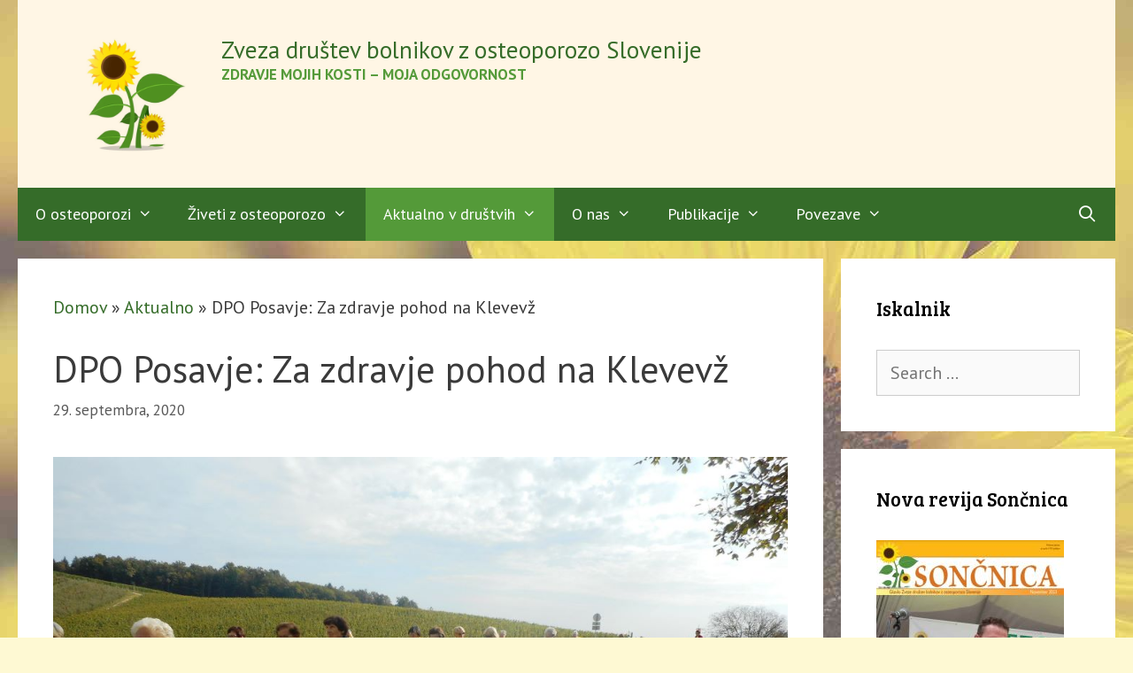

--- FILE ---
content_type: text/html; charset=UTF-8
request_url: https://osteoporoza.si/dpo-posavje-za-zdravje-pohod-na-klevevz/
body_size: 19774
content:
<!DOCTYPE html>
<html lang="sl-SI">
<head>
	<meta charset="UTF-8">
	<meta name='robots' content='index, follow, max-image-preview:large, max-snippet:-1, max-video-preview:-1' />
<meta name="viewport" content="width=device-width, initial-scale=1">
	<!-- This site is optimized with the Yoast SEO plugin v26.8 - https://yoast.com/product/yoast-seo-wordpress/ -->
	<title>DPO Posavje: Za zdravje pohod na Klevevž - Zveza društev bolnikov z osteoporozo Slovenije</title>
	<link rel="canonical" href="https://osteoporoza.si/dpo-posavje-za-zdravje-pohod-na-klevevz/" />
	<meta property="og:locale" content="sl_SI" />
	<meta property="og:type" content="article" />
	<meta property="og:title" content="DPO Posavje: Za zdravje pohod na Klevevž - Zveza društev bolnikov z osteoporozo Slovenije" />
	<meta property="og:description" content="Sončen jesenski dan je zvabil pohodniško skupino Šentjerneja in Kostanjevice v raziskovanje zanimive okolice Šmarjeških Toplic." />
	<meta property="og:url" content="https://osteoporoza.si/dpo-posavje-za-zdravje-pohod-na-klevevz/" />
	<meta property="og:site_name" content="Zveza društev bolnikov z osteoporozo Slovenije" />
	<meta property="article:publisher" content="https://www.facebook.com/ZDBOSlovenije/" />
	<meta property="article:published_time" content="2020-09-29T08:59:18+00:00" />
	<meta property="article:modified_time" content="2020-09-30T10:14:47+00:00" />
	<meta property="og:image" content="https://osteoporoza.si/wp-content/uploads/2020/09/Prehodili-smo-kar-nekaj-kilometrov-Kopija.jpg" />
	<meta property="og:image:width" content="1024" />
	<meta property="og:image:height" content="768" />
	<meta property="og:image:type" content="image/jpeg" />
	<meta name="author" content="Milena Jesenko" />
	<meta name="twitter:card" content="summary_large_image" />
	<meta name="twitter:label1" content="Written by" />
	<meta name="twitter:data1" content="Milena Jesenko" />
	<meta name="twitter:label2" content="Est. reading time" />
	<meta name="twitter:data2" content="1 minuta" />
	<script type="application/ld+json" class="yoast-schema-graph">{"@context":"https://schema.org","@graph":[{"@type":"Article","@id":"https://osteoporoza.si/dpo-posavje-za-zdravje-pohod-na-klevevz/#article","isPartOf":{"@id":"https://osteoporoza.si/dpo-posavje-za-zdravje-pohod-na-klevevz/"},"author":{"name":"Milena Jesenko","@id":"https://osteoporoza.si/#/schema/person/f2cafc8cdd97929c3c8677149ffae0cd"},"headline":"DPO Posavje: Za zdravje pohod na Klevevž","datePublished":"2020-09-29T08:59:18+00:00","dateModified":"2020-09-30T10:14:47+00:00","mainEntityOfPage":{"@id":"https://osteoporoza.si/dpo-posavje-za-zdravje-pohod-na-klevevz/"},"wordCount":244,"publisher":{"@id":"https://osteoporoza.si/#organization"},"image":{"@id":"https://osteoporoza.si/dpo-posavje-za-zdravje-pohod-na-klevevz/#primaryimage"},"thumbnailUrl":"https://osteoporoza.si/wp-content/uploads/2020/09/Prehodili-smo-kar-nekaj-kilometrov-Kopija.jpg","articleSection":["Aktualno","DPO Posavje","Prva stran"],"inLanguage":"sl-SI"},{"@type":"WebPage","@id":"https://osteoporoza.si/dpo-posavje-za-zdravje-pohod-na-klevevz/","url":"https://osteoporoza.si/dpo-posavje-za-zdravje-pohod-na-klevevz/","name":"DPO Posavje: Za zdravje pohod na Klevevž - Zveza društev bolnikov z osteoporozo Slovenije","isPartOf":{"@id":"https://osteoporoza.si/#website"},"primaryImageOfPage":{"@id":"https://osteoporoza.si/dpo-posavje-za-zdravje-pohod-na-klevevz/#primaryimage"},"image":{"@id":"https://osteoporoza.si/dpo-posavje-za-zdravje-pohod-na-klevevz/#primaryimage"},"thumbnailUrl":"https://osteoporoza.si/wp-content/uploads/2020/09/Prehodili-smo-kar-nekaj-kilometrov-Kopija.jpg","datePublished":"2020-09-29T08:59:18+00:00","dateModified":"2020-09-30T10:14:47+00:00","breadcrumb":{"@id":"https://osteoporoza.si/dpo-posavje-za-zdravje-pohod-na-klevevz/#breadcrumb"},"inLanguage":"sl-SI","potentialAction":[{"@type":"ReadAction","target":["https://osteoporoza.si/dpo-posavje-za-zdravje-pohod-na-klevevz/"]}]},{"@type":"ImageObject","inLanguage":"sl-SI","@id":"https://osteoporoza.si/dpo-posavje-za-zdravje-pohod-na-klevevz/#primaryimage","url":"https://osteoporoza.si/wp-content/uploads/2020/09/Prehodili-smo-kar-nekaj-kilometrov-Kopija.jpg","contentUrl":"https://osteoporoza.si/wp-content/uploads/2020/09/Prehodili-smo-kar-nekaj-kilometrov-Kopija.jpg","width":1024,"height":768,"caption":"Prehodili smo kar nekaj kilometrov."},{"@type":"BreadcrumbList","@id":"https://osteoporoza.si/dpo-posavje-za-zdravje-pohod-na-klevevz/#breadcrumb","itemListElement":[{"@type":"ListItem","position":1,"name":"Domov","item":"https://osteoporoza.si/"},{"@type":"ListItem","position":2,"name":"Aktualno","item":"https://osteoporoza.si/category/aktualno/"},{"@type":"ListItem","position":3,"name":"DPO Posavje: Za zdravje pohod na Klevevž"}]},{"@type":"WebSite","@id":"https://osteoporoza.si/#website","url":"https://osteoporoza.si/","name":"Zveza društev bolnikov z osteoporozo Slovenije","description":"Zdravje mojih kosti – moja odgovornost","publisher":{"@id":"https://osteoporoza.si/#organization"},"potentialAction":[{"@type":"SearchAction","target":{"@type":"EntryPoint","urlTemplate":"https://osteoporoza.si/?s={search_term_string}"},"query-input":{"@type":"PropertyValueSpecification","valueRequired":true,"valueName":"search_term_string"}}],"inLanguage":"sl-SI"},{"@type":"Organization","@id":"https://osteoporoza.si/#organization","name":"Zveza društev bolnikov z osteoporozo Slovenije","url":"https://osteoporoza.si/","logo":{"@type":"ImageObject","inLanguage":"sl-SI","@id":"https://osteoporoza.si/#/schema/logo/image/","url":"https://osteoporoza.si/wp-content/uploads/2020/01/soncnica-logo-1.png","contentUrl":"https://osteoporoza.si/wp-content/uploads/2020/01/soncnica-logo-1.png","width":250,"height":174,"caption":"Zveza društev bolnikov z osteoporozo Slovenije"},"image":{"@id":"https://osteoporoza.si/#/schema/logo/image/"},"sameAs":["https://www.facebook.com/ZDBOSlovenije/"]},{"@type":"Person","@id":"https://osteoporoza.si/#/schema/person/f2cafc8cdd97929c3c8677149ffae0cd","name":"Milena Jesenko","url":"https://osteoporoza.si/author/milena/"}]}</script>
	<!-- / Yoast SEO plugin. -->


<link href='https://fonts.gstatic.com' crossorigin rel='preconnect' />
<link href='https://fonts.googleapis.com' crossorigin rel='preconnect' />
<link rel="alternate" type="application/rss+xml" title="Zveza društev bolnikov z osteoporozo Slovenije &raquo; Vir" href="https://osteoporoza.si/feed/" />
<link rel="alternate" type="application/rss+xml" title="Zveza društev bolnikov z osteoporozo Slovenije &raquo; Vir komentarjev" href="https://osteoporoza.si/comments/feed/" />
<link rel="alternate" title="oEmbed (JSON)" type="application/json+oembed" href="https://osteoporoza.si/wp-json/oembed/1.0/embed?url=https%3A%2F%2Fosteoporoza.si%2Fdpo-posavje-za-zdravje-pohod-na-klevevz%2F" />
<link rel="alternate" title="oEmbed (XML)" type="text/xml+oembed" href="https://osteoporoza.si/wp-json/oembed/1.0/embed?url=https%3A%2F%2Fosteoporoza.si%2Fdpo-posavje-za-zdravje-pohod-na-klevevz%2F&#038;format=xml" />
<style id='wp-img-auto-sizes-contain-inline-css'>
img:is([sizes=auto i],[sizes^="auto," i]){contain-intrinsic-size:3000px 1500px}
/*# sourceURL=wp-img-auto-sizes-contain-inline-css */
</style>
<link rel='stylesheet' id='generate-fonts-css' href='//fonts.googleapis.com/css?family=PT+Sans:regular,italic,700,700italic|Bree+Serif:regular' media='all' />
<style id='wp-emoji-styles-inline-css'>

	img.wp-smiley, img.emoji {
		display: inline !important;
		border: none !important;
		box-shadow: none !important;
		height: 1em !important;
		width: 1em !important;
		margin: 0 0.07em !important;
		vertical-align: -0.1em !important;
		background: none !important;
		padding: 0 !important;
	}
/*# sourceURL=wp-emoji-styles-inline-css */
</style>
<style id='wp-block-library-inline-css'>
:root{--wp-block-synced-color:#7a00df;--wp-block-synced-color--rgb:122,0,223;--wp-bound-block-color:var(--wp-block-synced-color);--wp-editor-canvas-background:#ddd;--wp-admin-theme-color:#007cba;--wp-admin-theme-color--rgb:0,124,186;--wp-admin-theme-color-darker-10:#006ba1;--wp-admin-theme-color-darker-10--rgb:0,107,160.5;--wp-admin-theme-color-darker-20:#005a87;--wp-admin-theme-color-darker-20--rgb:0,90,135;--wp-admin-border-width-focus:2px}@media (min-resolution:192dpi){:root{--wp-admin-border-width-focus:1.5px}}.wp-element-button{cursor:pointer}:root .has-very-light-gray-background-color{background-color:#eee}:root .has-very-dark-gray-background-color{background-color:#313131}:root .has-very-light-gray-color{color:#eee}:root .has-very-dark-gray-color{color:#313131}:root .has-vivid-green-cyan-to-vivid-cyan-blue-gradient-background{background:linear-gradient(135deg,#00d084,#0693e3)}:root .has-purple-crush-gradient-background{background:linear-gradient(135deg,#34e2e4,#4721fb 50%,#ab1dfe)}:root .has-hazy-dawn-gradient-background{background:linear-gradient(135deg,#faaca8,#dad0ec)}:root .has-subdued-olive-gradient-background{background:linear-gradient(135deg,#fafae1,#67a671)}:root .has-atomic-cream-gradient-background{background:linear-gradient(135deg,#fdd79a,#004a59)}:root .has-nightshade-gradient-background{background:linear-gradient(135deg,#330968,#31cdcf)}:root .has-midnight-gradient-background{background:linear-gradient(135deg,#020381,#2874fc)}:root{--wp--preset--font-size--normal:16px;--wp--preset--font-size--huge:42px}.has-regular-font-size{font-size:1em}.has-larger-font-size{font-size:2.625em}.has-normal-font-size{font-size:var(--wp--preset--font-size--normal)}.has-huge-font-size{font-size:var(--wp--preset--font-size--huge)}.has-text-align-center{text-align:center}.has-text-align-left{text-align:left}.has-text-align-right{text-align:right}.has-fit-text{white-space:nowrap!important}#end-resizable-editor-section{display:none}.aligncenter{clear:both}.items-justified-left{justify-content:flex-start}.items-justified-center{justify-content:center}.items-justified-right{justify-content:flex-end}.items-justified-space-between{justify-content:space-between}.screen-reader-text{border:0;clip-path:inset(50%);height:1px;margin:-1px;overflow:hidden;padding:0;position:absolute;width:1px;word-wrap:normal!important}.screen-reader-text:focus{background-color:#ddd;clip-path:none;color:#444;display:block;font-size:1em;height:auto;left:5px;line-height:normal;padding:15px 23px 14px;text-decoration:none;top:5px;width:auto;z-index:100000}html :where(.has-border-color){border-style:solid}html :where([style*=border-top-color]){border-top-style:solid}html :where([style*=border-right-color]){border-right-style:solid}html :where([style*=border-bottom-color]){border-bottom-style:solid}html :where([style*=border-left-color]){border-left-style:solid}html :where([style*=border-width]){border-style:solid}html :where([style*=border-top-width]){border-top-style:solid}html :where([style*=border-right-width]){border-right-style:solid}html :where([style*=border-bottom-width]){border-bottom-style:solid}html :where([style*=border-left-width]){border-left-style:solid}html :where(img[class*=wp-image-]){height:auto;max-width:100%}:where(figure){margin:0 0 1em}html :where(.is-position-sticky){--wp-admin--admin-bar--position-offset:var(--wp-admin--admin-bar--height,0px)}@media screen and (max-width:600px){html :where(.is-position-sticky){--wp-admin--admin-bar--position-offset:0px}}

/*# sourceURL=wp-block-library-inline-css */
</style><style id='wp-block-gallery-inline-css'>
.blocks-gallery-grid:not(.has-nested-images),.wp-block-gallery:not(.has-nested-images){display:flex;flex-wrap:wrap;list-style-type:none;margin:0;padding:0}.blocks-gallery-grid:not(.has-nested-images) .blocks-gallery-image,.blocks-gallery-grid:not(.has-nested-images) .blocks-gallery-item,.wp-block-gallery:not(.has-nested-images) .blocks-gallery-image,.wp-block-gallery:not(.has-nested-images) .blocks-gallery-item{display:flex;flex-direction:column;flex-grow:1;justify-content:center;margin:0 1em 1em 0;position:relative;width:calc(50% - 1em)}.blocks-gallery-grid:not(.has-nested-images) .blocks-gallery-image:nth-of-type(2n),.blocks-gallery-grid:not(.has-nested-images) .blocks-gallery-item:nth-of-type(2n),.wp-block-gallery:not(.has-nested-images) .blocks-gallery-image:nth-of-type(2n),.wp-block-gallery:not(.has-nested-images) .blocks-gallery-item:nth-of-type(2n){margin-right:0}.blocks-gallery-grid:not(.has-nested-images) .blocks-gallery-image figure,.blocks-gallery-grid:not(.has-nested-images) .blocks-gallery-item figure,.wp-block-gallery:not(.has-nested-images) .blocks-gallery-image figure,.wp-block-gallery:not(.has-nested-images) .blocks-gallery-item figure{align-items:flex-end;display:flex;height:100%;justify-content:flex-start;margin:0}.blocks-gallery-grid:not(.has-nested-images) .blocks-gallery-image img,.blocks-gallery-grid:not(.has-nested-images) .blocks-gallery-item img,.wp-block-gallery:not(.has-nested-images) .blocks-gallery-image img,.wp-block-gallery:not(.has-nested-images) .blocks-gallery-item img{display:block;height:auto;max-width:100%;width:auto}.blocks-gallery-grid:not(.has-nested-images) .blocks-gallery-image figcaption,.blocks-gallery-grid:not(.has-nested-images) .blocks-gallery-item figcaption,.wp-block-gallery:not(.has-nested-images) .blocks-gallery-image figcaption,.wp-block-gallery:not(.has-nested-images) .blocks-gallery-item figcaption{background:linear-gradient(0deg,#000000b3,#0000004d 70%,#0000);bottom:0;box-sizing:border-box;color:#fff;font-size:.8em;margin:0;max-height:100%;overflow:auto;padding:3em .77em .7em;position:absolute;text-align:center;width:100%;z-index:2}.blocks-gallery-grid:not(.has-nested-images) .blocks-gallery-image figcaption img,.blocks-gallery-grid:not(.has-nested-images) .blocks-gallery-item figcaption img,.wp-block-gallery:not(.has-nested-images) .blocks-gallery-image figcaption img,.wp-block-gallery:not(.has-nested-images) .blocks-gallery-item figcaption img{display:inline}.blocks-gallery-grid:not(.has-nested-images) figcaption,.wp-block-gallery:not(.has-nested-images) figcaption{flex-grow:1}.blocks-gallery-grid:not(.has-nested-images).is-cropped .blocks-gallery-image a,.blocks-gallery-grid:not(.has-nested-images).is-cropped .blocks-gallery-image img,.blocks-gallery-grid:not(.has-nested-images).is-cropped .blocks-gallery-item a,.blocks-gallery-grid:not(.has-nested-images).is-cropped .blocks-gallery-item img,.wp-block-gallery:not(.has-nested-images).is-cropped .blocks-gallery-image a,.wp-block-gallery:not(.has-nested-images).is-cropped .blocks-gallery-image img,.wp-block-gallery:not(.has-nested-images).is-cropped .blocks-gallery-item a,.wp-block-gallery:not(.has-nested-images).is-cropped .blocks-gallery-item img{flex:1;height:100%;object-fit:cover;width:100%}.blocks-gallery-grid:not(.has-nested-images).columns-1 .blocks-gallery-image,.blocks-gallery-grid:not(.has-nested-images).columns-1 .blocks-gallery-item,.wp-block-gallery:not(.has-nested-images).columns-1 .blocks-gallery-image,.wp-block-gallery:not(.has-nested-images).columns-1 .blocks-gallery-item{margin-right:0;width:100%}@media (min-width:600px){.blocks-gallery-grid:not(.has-nested-images).columns-3 .blocks-gallery-image,.blocks-gallery-grid:not(.has-nested-images).columns-3 .blocks-gallery-item,.wp-block-gallery:not(.has-nested-images).columns-3 .blocks-gallery-image,.wp-block-gallery:not(.has-nested-images).columns-3 .blocks-gallery-item{margin-right:1em;width:calc(33.33333% - .66667em)}.blocks-gallery-grid:not(.has-nested-images).columns-4 .blocks-gallery-image,.blocks-gallery-grid:not(.has-nested-images).columns-4 .blocks-gallery-item,.wp-block-gallery:not(.has-nested-images).columns-4 .blocks-gallery-image,.wp-block-gallery:not(.has-nested-images).columns-4 .blocks-gallery-item{margin-right:1em;width:calc(25% - .75em)}.blocks-gallery-grid:not(.has-nested-images).columns-5 .blocks-gallery-image,.blocks-gallery-grid:not(.has-nested-images).columns-5 .blocks-gallery-item,.wp-block-gallery:not(.has-nested-images).columns-5 .blocks-gallery-image,.wp-block-gallery:not(.has-nested-images).columns-5 .blocks-gallery-item{margin-right:1em;width:calc(20% - .8em)}.blocks-gallery-grid:not(.has-nested-images).columns-6 .blocks-gallery-image,.blocks-gallery-grid:not(.has-nested-images).columns-6 .blocks-gallery-item,.wp-block-gallery:not(.has-nested-images).columns-6 .blocks-gallery-image,.wp-block-gallery:not(.has-nested-images).columns-6 .blocks-gallery-item{margin-right:1em;width:calc(16.66667% - .83333em)}.blocks-gallery-grid:not(.has-nested-images).columns-7 .blocks-gallery-image,.blocks-gallery-grid:not(.has-nested-images).columns-7 .blocks-gallery-item,.wp-block-gallery:not(.has-nested-images).columns-7 .blocks-gallery-image,.wp-block-gallery:not(.has-nested-images).columns-7 .blocks-gallery-item{margin-right:1em;width:calc(14.28571% - .85714em)}.blocks-gallery-grid:not(.has-nested-images).columns-8 .blocks-gallery-image,.blocks-gallery-grid:not(.has-nested-images).columns-8 .blocks-gallery-item,.wp-block-gallery:not(.has-nested-images).columns-8 .blocks-gallery-image,.wp-block-gallery:not(.has-nested-images).columns-8 .blocks-gallery-item{margin-right:1em;width:calc(12.5% - .875em)}.blocks-gallery-grid:not(.has-nested-images).columns-1 .blocks-gallery-image:nth-of-type(1n),.blocks-gallery-grid:not(.has-nested-images).columns-1 .blocks-gallery-item:nth-of-type(1n),.blocks-gallery-grid:not(.has-nested-images).columns-2 .blocks-gallery-image:nth-of-type(2n),.blocks-gallery-grid:not(.has-nested-images).columns-2 .blocks-gallery-item:nth-of-type(2n),.blocks-gallery-grid:not(.has-nested-images).columns-3 .blocks-gallery-image:nth-of-type(3n),.blocks-gallery-grid:not(.has-nested-images).columns-3 .blocks-gallery-item:nth-of-type(3n),.blocks-gallery-grid:not(.has-nested-images).columns-4 .blocks-gallery-image:nth-of-type(4n),.blocks-gallery-grid:not(.has-nested-images).columns-4 .blocks-gallery-item:nth-of-type(4n),.blocks-gallery-grid:not(.has-nested-images).columns-5 .blocks-gallery-image:nth-of-type(5n),.blocks-gallery-grid:not(.has-nested-images).columns-5 .blocks-gallery-item:nth-of-type(5n),.blocks-gallery-grid:not(.has-nested-images).columns-6 .blocks-gallery-image:nth-of-type(6n),.blocks-gallery-grid:not(.has-nested-images).columns-6 .blocks-gallery-item:nth-of-type(6n),.blocks-gallery-grid:not(.has-nested-images).columns-7 .blocks-gallery-image:nth-of-type(7n),.blocks-gallery-grid:not(.has-nested-images).columns-7 .blocks-gallery-item:nth-of-type(7n),.blocks-gallery-grid:not(.has-nested-images).columns-8 .blocks-gallery-image:nth-of-type(8n),.blocks-gallery-grid:not(.has-nested-images).columns-8 .blocks-gallery-item:nth-of-type(8n),.wp-block-gallery:not(.has-nested-images).columns-1 .blocks-gallery-image:nth-of-type(1n),.wp-block-gallery:not(.has-nested-images).columns-1 .blocks-gallery-item:nth-of-type(1n),.wp-block-gallery:not(.has-nested-images).columns-2 .blocks-gallery-image:nth-of-type(2n),.wp-block-gallery:not(.has-nested-images).columns-2 .blocks-gallery-item:nth-of-type(2n),.wp-block-gallery:not(.has-nested-images).columns-3 .blocks-gallery-image:nth-of-type(3n),.wp-block-gallery:not(.has-nested-images).columns-3 .blocks-gallery-item:nth-of-type(3n),.wp-block-gallery:not(.has-nested-images).columns-4 .blocks-gallery-image:nth-of-type(4n),.wp-block-gallery:not(.has-nested-images).columns-4 .blocks-gallery-item:nth-of-type(4n),.wp-block-gallery:not(.has-nested-images).columns-5 .blocks-gallery-image:nth-of-type(5n),.wp-block-gallery:not(.has-nested-images).columns-5 .blocks-gallery-item:nth-of-type(5n),.wp-block-gallery:not(.has-nested-images).columns-6 .blocks-gallery-image:nth-of-type(6n),.wp-block-gallery:not(.has-nested-images).columns-6 .blocks-gallery-item:nth-of-type(6n),.wp-block-gallery:not(.has-nested-images).columns-7 .blocks-gallery-image:nth-of-type(7n),.wp-block-gallery:not(.has-nested-images).columns-7 .blocks-gallery-item:nth-of-type(7n),.wp-block-gallery:not(.has-nested-images).columns-8 .blocks-gallery-image:nth-of-type(8n),.wp-block-gallery:not(.has-nested-images).columns-8 .blocks-gallery-item:nth-of-type(8n){margin-right:0}}.blocks-gallery-grid:not(.has-nested-images) .blocks-gallery-image:last-child,.blocks-gallery-grid:not(.has-nested-images) .blocks-gallery-item:last-child,.wp-block-gallery:not(.has-nested-images) .blocks-gallery-image:last-child,.wp-block-gallery:not(.has-nested-images) .blocks-gallery-item:last-child{margin-right:0}.blocks-gallery-grid:not(.has-nested-images).alignleft,.blocks-gallery-grid:not(.has-nested-images).alignright,.wp-block-gallery:not(.has-nested-images).alignleft,.wp-block-gallery:not(.has-nested-images).alignright{max-width:420px;width:100%}.blocks-gallery-grid:not(.has-nested-images).aligncenter .blocks-gallery-item figure,.wp-block-gallery:not(.has-nested-images).aligncenter .blocks-gallery-item figure{justify-content:center}.wp-block-gallery:not(.is-cropped) .blocks-gallery-item{align-self:flex-start}figure.wp-block-gallery.has-nested-images{align-items:normal}.wp-block-gallery.has-nested-images figure.wp-block-image:not(#individual-image){margin:0;width:calc(50% - var(--wp--style--unstable-gallery-gap, 16px)/2)}.wp-block-gallery.has-nested-images figure.wp-block-image{box-sizing:border-box;display:flex;flex-direction:column;flex-grow:1;justify-content:center;max-width:100%;position:relative}.wp-block-gallery.has-nested-images figure.wp-block-image>a,.wp-block-gallery.has-nested-images figure.wp-block-image>div{flex-direction:column;flex-grow:1;margin:0}.wp-block-gallery.has-nested-images figure.wp-block-image img{display:block;height:auto;max-width:100%!important;width:auto}.wp-block-gallery.has-nested-images figure.wp-block-image figcaption,.wp-block-gallery.has-nested-images figure.wp-block-image:has(figcaption):before{bottom:0;left:0;max-height:100%;position:absolute;right:0}.wp-block-gallery.has-nested-images figure.wp-block-image:has(figcaption):before{backdrop-filter:blur(3px);content:"";height:100%;-webkit-mask-image:linear-gradient(0deg,#000 20%,#0000);mask-image:linear-gradient(0deg,#000 20%,#0000);max-height:40%;pointer-events:none}.wp-block-gallery.has-nested-images figure.wp-block-image figcaption{box-sizing:border-box;color:#fff;font-size:13px;margin:0;overflow:auto;padding:1em;text-align:center;text-shadow:0 0 1.5px #000}.wp-block-gallery.has-nested-images figure.wp-block-image figcaption::-webkit-scrollbar{height:12px;width:12px}.wp-block-gallery.has-nested-images figure.wp-block-image figcaption::-webkit-scrollbar-track{background-color:initial}.wp-block-gallery.has-nested-images figure.wp-block-image figcaption::-webkit-scrollbar-thumb{background-clip:padding-box;background-color:initial;border:3px solid #0000;border-radius:8px}.wp-block-gallery.has-nested-images figure.wp-block-image figcaption:focus-within::-webkit-scrollbar-thumb,.wp-block-gallery.has-nested-images figure.wp-block-image figcaption:focus::-webkit-scrollbar-thumb,.wp-block-gallery.has-nested-images figure.wp-block-image figcaption:hover::-webkit-scrollbar-thumb{background-color:#fffc}.wp-block-gallery.has-nested-images figure.wp-block-image figcaption{scrollbar-color:#0000 #0000;scrollbar-gutter:stable both-edges;scrollbar-width:thin}.wp-block-gallery.has-nested-images figure.wp-block-image figcaption:focus,.wp-block-gallery.has-nested-images figure.wp-block-image figcaption:focus-within,.wp-block-gallery.has-nested-images figure.wp-block-image figcaption:hover{scrollbar-color:#fffc #0000}.wp-block-gallery.has-nested-images figure.wp-block-image figcaption{will-change:transform}@media (hover:none){.wp-block-gallery.has-nested-images figure.wp-block-image figcaption{scrollbar-color:#fffc #0000}}.wp-block-gallery.has-nested-images figure.wp-block-image figcaption{background:linear-gradient(0deg,#0006,#0000)}.wp-block-gallery.has-nested-images figure.wp-block-image figcaption img{display:inline}.wp-block-gallery.has-nested-images figure.wp-block-image figcaption a{color:inherit}.wp-block-gallery.has-nested-images figure.wp-block-image.has-custom-border img{box-sizing:border-box}.wp-block-gallery.has-nested-images figure.wp-block-image.has-custom-border>a,.wp-block-gallery.has-nested-images figure.wp-block-image.has-custom-border>div,.wp-block-gallery.has-nested-images figure.wp-block-image.is-style-rounded>a,.wp-block-gallery.has-nested-images figure.wp-block-image.is-style-rounded>div{flex:1 1 auto}.wp-block-gallery.has-nested-images figure.wp-block-image.has-custom-border figcaption,.wp-block-gallery.has-nested-images figure.wp-block-image.is-style-rounded figcaption{background:none;color:inherit;flex:initial;margin:0;padding:10px 10px 9px;position:relative;text-shadow:none}.wp-block-gallery.has-nested-images figure.wp-block-image.has-custom-border:before,.wp-block-gallery.has-nested-images figure.wp-block-image.is-style-rounded:before{content:none}.wp-block-gallery.has-nested-images figcaption{flex-basis:100%;flex-grow:1;text-align:center}.wp-block-gallery.has-nested-images:not(.is-cropped) figure.wp-block-image:not(#individual-image){margin-bottom:auto;margin-top:0}.wp-block-gallery.has-nested-images.is-cropped figure.wp-block-image:not(#individual-image){align-self:inherit}.wp-block-gallery.has-nested-images.is-cropped figure.wp-block-image:not(#individual-image)>a,.wp-block-gallery.has-nested-images.is-cropped figure.wp-block-image:not(#individual-image)>div:not(.components-drop-zone){display:flex}.wp-block-gallery.has-nested-images.is-cropped figure.wp-block-image:not(#individual-image) a,.wp-block-gallery.has-nested-images.is-cropped figure.wp-block-image:not(#individual-image) img{flex:1 0 0%;height:100%;object-fit:cover;width:100%}.wp-block-gallery.has-nested-images.columns-1 figure.wp-block-image:not(#individual-image){width:100%}@media (min-width:600px){.wp-block-gallery.has-nested-images.columns-3 figure.wp-block-image:not(#individual-image){width:calc(33.33333% - var(--wp--style--unstable-gallery-gap, 16px)*.66667)}.wp-block-gallery.has-nested-images.columns-4 figure.wp-block-image:not(#individual-image){width:calc(25% - var(--wp--style--unstable-gallery-gap, 16px)*.75)}.wp-block-gallery.has-nested-images.columns-5 figure.wp-block-image:not(#individual-image){width:calc(20% - var(--wp--style--unstable-gallery-gap, 16px)*.8)}.wp-block-gallery.has-nested-images.columns-6 figure.wp-block-image:not(#individual-image){width:calc(16.66667% - var(--wp--style--unstable-gallery-gap, 16px)*.83333)}.wp-block-gallery.has-nested-images.columns-7 figure.wp-block-image:not(#individual-image){width:calc(14.28571% - var(--wp--style--unstable-gallery-gap, 16px)*.85714)}.wp-block-gallery.has-nested-images.columns-8 figure.wp-block-image:not(#individual-image){width:calc(12.5% - var(--wp--style--unstable-gallery-gap, 16px)*.875)}.wp-block-gallery.has-nested-images.columns-default figure.wp-block-image:not(#individual-image){width:calc(33.33% - var(--wp--style--unstable-gallery-gap, 16px)*.66667)}.wp-block-gallery.has-nested-images.columns-default figure.wp-block-image:not(#individual-image):first-child:nth-last-child(2),.wp-block-gallery.has-nested-images.columns-default figure.wp-block-image:not(#individual-image):first-child:nth-last-child(2)~figure.wp-block-image:not(#individual-image){width:calc(50% - var(--wp--style--unstable-gallery-gap, 16px)*.5)}.wp-block-gallery.has-nested-images.columns-default figure.wp-block-image:not(#individual-image):first-child:last-child{width:100%}}.wp-block-gallery.has-nested-images.alignleft,.wp-block-gallery.has-nested-images.alignright{max-width:420px;width:100%}.wp-block-gallery.has-nested-images.aligncenter{justify-content:center}
/*# sourceURL=https://osteoporoza.si/wp-includes/blocks/gallery/style.min.css */
</style>
<style id='wp-block-heading-inline-css'>
h1:where(.wp-block-heading).has-background,h2:where(.wp-block-heading).has-background,h3:where(.wp-block-heading).has-background,h4:where(.wp-block-heading).has-background,h5:where(.wp-block-heading).has-background,h6:where(.wp-block-heading).has-background{padding:1.25em 2.375em}h1.has-text-align-left[style*=writing-mode]:where([style*=vertical-lr]),h1.has-text-align-right[style*=writing-mode]:where([style*=vertical-rl]),h2.has-text-align-left[style*=writing-mode]:where([style*=vertical-lr]),h2.has-text-align-right[style*=writing-mode]:where([style*=vertical-rl]),h3.has-text-align-left[style*=writing-mode]:where([style*=vertical-lr]),h3.has-text-align-right[style*=writing-mode]:where([style*=vertical-rl]),h4.has-text-align-left[style*=writing-mode]:where([style*=vertical-lr]),h4.has-text-align-right[style*=writing-mode]:where([style*=vertical-rl]),h5.has-text-align-left[style*=writing-mode]:where([style*=vertical-lr]),h5.has-text-align-right[style*=writing-mode]:where([style*=vertical-rl]),h6.has-text-align-left[style*=writing-mode]:where([style*=vertical-lr]),h6.has-text-align-right[style*=writing-mode]:where([style*=vertical-rl]){rotate:180deg}
/*# sourceURL=https://osteoporoza.si/wp-includes/blocks/heading/style.min.css */
</style>
<style id='wp-block-embed-inline-css'>
.wp-block-embed.alignleft,.wp-block-embed.alignright,.wp-block[data-align=left]>[data-type="core/embed"],.wp-block[data-align=right]>[data-type="core/embed"]{max-width:360px;width:100%}.wp-block-embed.alignleft .wp-block-embed__wrapper,.wp-block-embed.alignright .wp-block-embed__wrapper,.wp-block[data-align=left]>[data-type="core/embed"] .wp-block-embed__wrapper,.wp-block[data-align=right]>[data-type="core/embed"] .wp-block-embed__wrapper{min-width:280px}.wp-block-cover .wp-block-embed{min-height:240px;min-width:320px}.wp-block-embed{overflow-wrap:break-word}.wp-block-embed :where(figcaption){margin-bottom:1em;margin-top:.5em}.wp-block-embed iframe{max-width:100%}.wp-block-embed__wrapper{position:relative}.wp-embed-responsive .wp-has-aspect-ratio .wp-block-embed__wrapper:before{content:"";display:block;padding-top:50%}.wp-embed-responsive .wp-has-aspect-ratio iframe{bottom:0;height:100%;left:0;position:absolute;right:0;top:0;width:100%}.wp-embed-responsive .wp-embed-aspect-21-9 .wp-block-embed__wrapper:before{padding-top:42.85%}.wp-embed-responsive .wp-embed-aspect-18-9 .wp-block-embed__wrapper:before{padding-top:50%}.wp-embed-responsive .wp-embed-aspect-16-9 .wp-block-embed__wrapper:before{padding-top:56.25%}.wp-embed-responsive .wp-embed-aspect-4-3 .wp-block-embed__wrapper:before{padding-top:75%}.wp-embed-responsive .wp-embed-aspect-1-1 .wp-block-embed__wrapper:before{padding-top:100%}.wp-embed-responsive .wp-embed-aspect-9-16 .wp-block-embed__wrapper:before{padding-top:177.77%}.wp-embed-responsive .wp-embed-aspect-1-2 .wp-block-embed__wrapper:before{padding-top:200%}
/*# sourceURL=https://osteoporoza.si/wp-includes/blocks/embed/style.min.css */
</style>
<style id='wp-block-group-inline-css'>
.wp-block-group{box-sizing:border-box}:where(.wp-block-group.wp-block-group-is-layout-constrained){position:relative}
/*# sourceURL=https://osteoporoza.si/wp-includes/blocks/group/style.min.css */
</style>
<style id='wp-block-paragraph-inline-css'>
.is-small-text{font-size:.875em}.is-regular-text{font-size:1em}.is-large-text{font-size:2.25em}.is-larger-text{font-size:3em}.has-drop-cap:not(:focus):first-letter{float:left;font-size:8.4em;font-style:normal;font-weight:100;line-height:.68;margin:.05em .1em 0 0;text-transform:uppercase}body.rtl .has-drop-cap:not(:focus):first-letter{float:none;margin-left:.1em}p.has-drop-cap.has-background{overflow:hidden}:root :where(p.has-background){padding:1.25em 2.375em}:where(p.has-text-color:not(.has-link-color)) a{color:inherit}p.has-text-align-left[style*="writing-mode:vertical-lr"],p.has-text-align-right[style*="writing-mode:vertical-rl"]{rotate:180deg}
/*# sourceURL=https://osteoporoza.si/wp-includes/blocks/paragraph/style.min.css */
</style>
<style id='global-styles-inline-css'>
:root{--wp--preset--aspect-ratio--square: 1;--wp--preset--aspect-ratio--4-3: 4/3;--wp--preset--aspect-ratio--3-4: 3/4;--wp--preset--aspect-ratio--3-2: 3/2;--wp--preset--aspect-ratio--2-3: 2/3;--wp--preset--aspect-ratio--16-9: 16/9;--wp--preset--aspect-ratio--9-16: 9/16;--wp--preset--color--black: #000000;--wp--preset--color--cyan-bluish-gray: #abb8c3;--wp--preset--color--white: #ffffff;--wp--preset--color--pale-pink: #f78da7;--wp--preset--color--vivid-red: #cf2e2e;--wp--preset--color--luminous-vivid-orange: #ff6900;--wp--preset--color--luminous-vivid-amber: #fcb900;--wp--preset--color--light-green-cyan: #7bdcb5;--wp--preset--color--vivid-green-cyan: #00d084;--wp--preset--color--pale-cyan-blue: #8ed1fc;--wp--preset--color--vivid-cyan-blue: #0693e3;--wp--preset--color--vivid-purple: #9b51e0;--wp--preset--color--contrast: var(--contrast);--wp--preset--color--contrast-2: var(--contrast-2);--wp--preset--color--contrast-3: var(--contrast-3);--wp--preset--color--base: var(--base);--wp--preset--color--base-2: var(--base-2);--wp--preset--color--base-3: var(--base-3);--wp--preset--color--accent: var(--accent);--wp--preset--gradient--vivid-cyan-blue-to-vivid-purple: linear-gradient(135deg,rgb(6,147,227) 0%,rgb(155,81,224) 100%);--wp--preset--gradient--light-green-cyan-to-vivid-green-cyan: linear-gradient(135deg,rgb(122,220,180) 0%,rgb(0,208,130) 100%);--wp--preset--gradient--luminous-vivid-amber-to-luminous-vivid-orange: linear-gradient(135deg,rgb(252,185,0) 0%,rgb(255,105,0) 100%);--wp--preset--gradient--luminous-vivid-orange-to-vivid-red: linear-gradient(135deg,rgb(255,105,0) 0%,rgb(207,46,46) 100%);--wp--preset--gradient--very-light-gray-to-cyan-bluish-gray: linear-gradient(135deg,rgb(238,238,238) 0%,rgb(169,184,195) 100%);--wp--preset--gradient--cool-to-warm-spectrum: linear-gradient(135deg,rgb(74,234,220) 0%,rgb(151,120,209) 20%,rgb(207,42,186) 40%,rgb(238,44,130) 60%,rgb(251,105,98) 80%,rgb(254,248,76) 100%);--wp--preset--gradient--blush-light-purple: linear-gradient(135deg,rgb(255,206,236) 0%,rgb(152,150,240) 100%);--wp--preset--gradient--blush-bordeaux: linear-gradient(135deg,rgb(254,205,165) 0%,rgb(254,45,45) 50%,rgb(107,0,62) 100%);--wp--preset--gradient--luminous-dusk: linear-gradient(135deg,rgb(255,203,112) 0%,rgb(199,81,192) 50%,rgb(65,88,208) 100%);--wp--preset--gradient--pale-ocean: linear-gradient(135deg,rgb(255,245,203) 0%,rgb(182,227,212) 50%,rgb(51,167,181) 100%);--wp--preset--gradient--electric-grass: linear-gradient(135deg,rgb(202,248,128) 0%,rgb(113,206,126) 100%);--wp--preset--gradient--midnight: linear-gradient(135deg,rgb(2,3,129) 0%,rgb(40,116,252) 100%);--wp--preset--font-size--small: 13px;--wp--preset--font-size--medium: 20px;--wp--preset--font-size--large: 36px;--wp--preset--font-size--x-large: 42px;--wp--preset--spacing--20: 0.44rem;--wp--preset--spacing--30: 0.67rem;--wp--preset--spacing--40: 1rem;--wp--preset--spacing--50: 1.5rem;--wp--preset--spacing--60: 2.25rem;--wp--preset--spacing--70: 3.38rem;--wp--preset--spacing--80: 5.06rem;--wp--preset--shadow--natural: 6px 6px 9px rgba(0, 0, 0, 0.2);--wp--preset--shadow--deep: 12px 12px 50px rgba(0, 0, 0, 0.4);--wp--preset--shadow--sharp: 6px 6px 0px rgba(0, 0, 0, 0.2);--wp--preset--shadow--outlined: 6px 6px 0px -3px rgb(255, 255, 255), 6px 6px rgb(0, 0, 0);--wp--preset--shadow--crisp: 6px 6px 0px rgb(0, 0, 0);}:where(.is-layout-flex){gap: 0.5em;}:where(.is-layout-grid){gap: 0.5em;}body .is-layout-flex{display: flex;}.is-layout-flex{flex-wrap: wrap;align-items: center;}.is-layout-flex > :is(*, div){margin: 0;}body .is-layout-grid{display: grid;}.is-layout-grid > :is(*, div){margin: 0;}:where(.wp-block-columns.is-layout-flex){gap: 2em;}:where(.wp-block-columns.is-layout-grid){gap: 2em;}:where(.wp-block-post-template.is-layout-flex){gap: 1.25em;}:where(.wp-block-post-template.is-layout-grid){gap: 1.25em;}.has-black-color{color: var(--wp--preset--color--black) !important;}.has-cyan-bluish-gray-color{color: var(--wp--preset--color--cyan-bluish-gray) !important;}.has-white-color{color: var(--wp--preset--color--white) !important;}.has-pale-pink-color{color: var(--wp--preset--color--pale-pink) !important;}.has-vivid-red-color{color: var(--wp--preset--color--vivid-red) !important;}.has-luminous-vivid-orange-color{color: var(--wp--preset--color--luminous-vivid-orange) !important;}.has-luminous-vivid-amber-color{color: var(--wp--preset--color--luminous-vivid-amber) !important;}.has-light-green-cyan-color{color: var(--wp--preset--color--light-green-cyan) !important;}.has-vivid-green-cyan-color{color: var(--wp--preset--color--vivid-green-cyan) !important;}.has-pale-cyan-blue-color{color: var(--wp--preset--color--pale-cyan-blue) !important;}.has-vivid-cyan-blue-color{color: var(--wp--preset--color--vivid-cyan-blue) !important;}.has-vivid-purple-color{color: var(--wp--preset--color--vivid-purple) !important;}.has-black-background-color{background-color: var(--wp--preset--color--black) !important;}.has-cyan-bluish-gray-background-color{background-color: var(--wp--preset--color--cyan-bluish-gray) !important;}.has-white-background-color{background-color: var(--wp--preset--color--white) !important;}.has-pale-pink-background-color{background-color: var(--wp--preset--color--pale-pink) !important;}.has-vivid-red-background-color{background-color: var(--wp--preset--color--vivid-red) !important;}.has-luminous-vivid-orange-background-color{background-color: var(--wp--preset--color--luminous-vivid-orange) !important;}.has-luminous-vivid-amber-background-color{background-color: var(--wp--preset--color--luminous-vivid-amber) !important;}.has-light-green-cyan-background-color{background-color: var(--wp--preset--color--light-green-cyan) !important;}.has-vivid-green-cyan-background-color{background-color: var(--wp--preset--color--vivid-green-cyan) !important;}.has-pale-cyan-blue-background-color{background-color: var(--wp--preset--color--pale-cyan-blue) !important;}.has-vivid-cyan-blue-background-color{background-color: var(--wp--preset--color--vivid-cyan-blue) !important;}.has-vivid-purple-background-color{background-color: var(--wp--preset--color--vivid-purple) !important;}.has-black-border-color{border-color: var(--wp--preset--color--black) !important;}.has-cyan-bluish-gray-border-color{border-color: var(--wp--preset--color--cyan-bluish-gray) !important;}.has-white-border-color{border-color: var(--wp--preset--color--white) !important;}.has-pale-pink-border-color{border-color: var(--wp--preset--color--pale-pink) !important;}.has-vivid-red-border-color{border-color: var(--wp--preset--color--vivid-red) !important;}.has-luminous-vivid-orange-border-color{border-color: var(--wp--preset--color--luminous-vivid-orange) !important;}.has-luminous-vivid-amber-border-color{border-color: var(--wp--preset--color--luminous-vivid-amber) !important;}.has-light-green-cyan-border-color{border-color: var(--wp--preset--color--light-green-cyan) !important;}.has-vivid-green-cyan-border-color{border-color: var(--wp--preset--color--vivid-green-cyan) !important;}.has-pale-cyan-blue-border-color{border-color: var(--wp--preset--color--pale-cyan-blue) !important;}.has-vivid-cyan-blue-border-color{border-color: var(--wp--preset--color--vivid-cyan-blue) !important;}.has-vivid-purple-border-color{border-color: var(--wp--preset--color--vivid-purple) !important;}.has-vivid-cyan-blue-to-vivid-purple-gradient-background{background: var(--wp--preset--gradient--vivid-cyan-blue-to-vivid-purple) !important;}.has-light-green-cyan-to-vivid-green-cyan-gradient-background{background: var(--wp--preset--gradient--light-green-cyan-to-vivid-green-cyan) !important;}.has-luminous-vivid-amber-to-luminous-vivid-orange-gradient-background{background: var(--wp--preset--gradient--luminous-vivid-amber-to-luminous-vivid-orange) !important;}.has-luminous-vivid-orange-to-vivid-red-gradient-background{background: var(--wp--preset--gradient--luminous-vivid-orange-to-vivid-red) !important;}.has-very-light-gray-to-cyan-bluish-gray-gradient-background{background: var(--wp--preset--gradient--very-light-gray-to-cyan-bluish-gray) !important;}.has-cool-to-warm-spectrum-gradient-background{background: var(--wp--preset--gradient--cool-to-warm-spectrum) !important;}.has-blush-light-purple-gradient-background{background: var(--wp--preset--gradient--blush-light-purple) !important;}.has-blush-bordeaux-gradient-background{background: var(--wp--preset--gradient--blush-bordeaux) !important;}.has-luminous-dusk-gradient-background{background: var(--wp--preset--gradient--luminous-dusk) !important;}.has-pale-ocean-gradient-background{background: var(--wp--preset--gradient--pale-ocean) !important;}.has-electric-grass-gradient-background{background: var(--wp--preset--gradient--electric-grass) !important;}.has-midnight-gradient-background{background: var(--wp--preset--gradient--midnight) !important;}.has-small-font-size{font-size: var(--wp--preset--font-size--small) !important;}.has-medium-font-size{font-size: var(--wp--preset--font-size--medium) !important;}.has-large-font-size{font-size: var(--wp--preset--font-size--large) !important;}.has-x-large-font-size{font-size: var(--wp--preset--font-size--x-large) !important;}
/*# sourceURL=global-styles-inline-css */
</style>
<style id='core-block-supports-inline-css'>
.wp-block-gallery.wp-block-gallery-1{--wp--style--unstable-gallery-gap:var( --wp--style--gallery-gap-default, var( --gallery-block--gutter-size, var( --wp--style--block-gap, 0.5em ) ) );gap:var( --wp--style--gallery-gap-default, var( --gallery-block--gutter-size, var( --wp--style--block-gap, 0.5em ) ) );}
/*# sourceURL=core-block-supports-inline-css */
</style>

<style id='classic-theme-styles-inline-css'>
/*! This file is auto-generated */
.wp-block-button__link{color:#fff;background-color:#32373c;border-radius:9999px;box-shadow:none;text-decoration:none;padding:calc(.667em + 2px) calc(1.333em + 2px);font-size:1.125em}.wp-block-file__button{background:#32373c;color:#fff;text-decoration:none}
/*# sourceURL=/wp-includes/css/classic-themes.min.css */
</style>
<link rel='stylesheet' id='contact-form-7-css' href='https://osteoporoza.si/wp-content/plugins/contact-form-7/includes/css/styles.css?ver=6.1.4' media='all' />
<link rel='stylesheet' id='generatepress-style-css' href='https://osteoporoza.si/wp-content/themes/generatepress/style.css?ver=346c1941d2b6e03f396d16ec90e9a929' media='all' />
<link rel='stylesheet' id='soncnica-style-css' href='https://osteoporoza.si/wp-content/themes/soncnica/style.css?ver=346c1941d2b6e03f396d16ec90e9a929' media='all' />
<link rel='stylesheet' id='generate-style-css' href='https://osteoporoza.si/wp-content/themes/generatepress/assets/css/all.min.css?ver=3.6.1' media='all' />
<style id='generate-style-inline-css'>
@media (max-width:768px){}
body{background-color:#fef9d3;color:#3a3a3a;}a{color:#356c29;}a:visited{color:#356c29;}a:hover, a:focus, a:active{color:#4e9633;}body .grid-container{max-width:1240px;}.wp-block-group__inner-container{max-width:1240px;margin-left:auto;margin-right:auto;}.site-header .header-image{width:190px;}.generate-back-to-top{font-size:20px;border-radius:3px;position:fixed;bottom:30px;right:30px;line-height:40px;width:40px;text-align:center;z-index:10;transition:opacity 300ms ease-in-out;opacity:0.1;transform:translateY(1000px);}.generate-back-to-top__show{opacity:1;transform:translateY(0);}.navigation-search{position:absolute;left:-99999px;pointer-events:none;visibility:hidden;z-index:20;width:100%;top:0;transition:opacity 100ms ease-in-out;opacity:0;}.navigation-search.nav-search-active{left:0;right:0;pointer-events:auto;visibility:visible;opacity:1;}.navigation-search input[type="search"]{outline:0;border:0;vertical-align:bottom;line-height:1;opacity:0.9;width:100%;z-index:20;border-radius:0;-webkit-appearance:none;height:60px;}.navigation-search input::-ms-clear{display:none;width:0;height:0;}.navigation-search input::-ms-reveal{display:none;width:0;height:0;}.navigation-search input::-webkit-search-decoration, .navigation-search input::-webkit-search-cancel-button, .navigation-search input::-webkit-search-results-button, .navigation-search input::-webkit-search-results-decoration{display:none;}.main-navigation li.search-item{z-index:21;}li.search-item.active{transition:opacity 100ms ease-in-out;}.nav-left-sidebar .main-navigation li.search-item.active,.nav-right-sidebar .main-navigation li.search-item.active{width:auto;display:inline-block;float:right;}.gen-sidebar-nav .navigation-search{top:auto;bottom:0;}:root{--contrast:#222222;--contrast-2:#575760;--contrast-3:#b2b2be;--base:#f0f0f0;--base-2:#f7f8f9;--base-3:#ffffff;--accent:#1e73be;}:root .has-contrast-color{color:var(--contrast);}:root .has-contrast-background-color{background-color:var(--contrast);}:root .has-contrast-2-color{color:var(--contrast-2);}:root .has-contrast-2-background-color{background-color:var(--contrast-2);}:root .has-contrast-3-color{color:var(--contrast-3);}:root .has-contrast-3-background-color{background-color:var(--contrast-3);}:root .has-base-color{color:var(--base);}:root .has-base-background-color{background-color:var(--base);}:root .has-base-2-color{color:var(--base-2);}:root .has-base-2-background-color{background-color:var(--base-2);}:root .has-base-3-color{color:var(--base-3);}:root .has-base-3-background-color{background-color:var(--base-3);}:root .has-accent-color{color:var(--accent);}:root .has-accent-background-color{background-color:var(--accent);}body, button, input, select, textarea{font-family:"PT Sans", sans-serif;font-size:20px;}body{line-height:1.5;}.entry-content > [class*="wp-block-"]:not(:last-child):not(.wp-block-heading){margin-bottom:1.5em;}.main-title{font-weight:500;font-size:27px;}.site-description{font-weight:bold;text-transform:uppercase;font-size:17px;}.main-navigation a, .menu-toggle{font-size:18px;}.main-navigation .main-nav ul ul li a{font-size:15px;}.widget-title{font-size:22px;}.sidebar .widget, .footer-widgets .widget{font-size:18px;}h1{font-weight:300;}h2{font-family:"Bree Serif", serif;font-weight:300;font-size:30px;}h3{font-family:"Bree Serif", serif;font-size:20px;}h4{font-size:inherit;}h5{font-size:inherit;}@media (max-width:768px){.main-title{font-size:30px;}h1{font-size:30px;}h2{font-size:25px;}}.top-bar{background-color:#636363;color:#ffffff;}.top-bar a{color:#ffffff;}.top-bar a:hover{color:#303030;}.site-header{background-color:#fff6e5;color:#3a3a3a;}.site-header a{color:#3a3a3a;}.main-title a,.main-title a:hover{color:#356c29;}.site-description{color:#549a39;}.main-navigation,.main-navigation ul ul{background-color:#356c29;}.main-navigation .main-nav ul li a, .main-navigation .menu-toggle, .main-navigation .menu-bar-items{color:#ffffff;}.main-navigation .main-nav ul li:not([class*="current-menu-"]):hover > a, .main-navigation .main-nav ul li:not([class*="current-menu-"]):focus > a, .main-navigation .main-nav ul li.sfHover:not([class*="current-menu-"]) > a, .main-navigation .menu-bar-item:hover > a, .main-navigation .menu-bar-item.sfHover > a{color:#ffffff;background-color:#549a39;}button.menu-toggle:hover,button.menu-toggle:focus,.main-navigation .mobile-bar-items a,.main-navigation .mobile-bar-items a:hover,.main-navigation .mobile-bar-items a:focus{color:#ffffff;}.main-navigation .main-nav ul li[class*="current-menu-"] > a{color:#ffffff;background-color:#549a39;}.navigation-search input[type="search"],.navigation-search input[type="search"]:active, .navigation-search input[type="search"]:focus, .main-navigation .main-nav ul li.search-item.active > a, .main-navigation .menu-bar-items .search-item.active > a{color:#ffffff;background-color:#549a39;}.main-navigation ul ul{background-color:#549a39;}.main-navigation .main-nav ul ul li a{color:#ffffff;}.main-navigation .main-nav ul ul li:not([class*="current-menu-"]):hover > a,.main-navigation .main-nav ul ul li:not([class*="current-menu-"]):focus > a, .main-navigation .main-nav ul ul li.sfHover:not([class*="current-menu-"]) > a{color:#ffffff;background-color:#356c29;}.main-navigation .main-nav ul ul li[class*="current-menu-"] > a{color:#ffffff;background-color:#356c29;}.separate-containers .inside-article, .separate-containers .comments-area, .separate-containers .page-header, .one-container .container, .separate-containers .paging-navigation, .inside-page-header{background-color:#ffffff;}.entry-title a{color:#356c29;}.entry-title a:hover{color:#356c29;}.entry-meta{color:#595959;}.entry-meta a{color:#595959;}.entry-meta a:hover{color:#1e73be;}.sidebar .widget{background-color:#ffffff;}.sidebar .widget .widget-title{color:#000000;}.footer-widgets{background-color:#ffffff;}.footer-widgets .widget-title{color:#000000;}.site-info{color:#ffffff;background-color:#222222;}.site-info a{color:#ffffff;}.site-info a:hover{color:#606060;}.footer-bar .widget_nav_menu .current-menu-item a{color:#606060;}input[type="text"],input[type="email"],input[type="url"],input[type="password"],input[type="search"],input[type="tel"],input[type="number"],textarea,select{color:#666666;background-color:#fafafa;border-color:#cccccc;}input[type="text"]:focus,input[type="email"]:focus,input[type="url"]:focus,input[type="password"]:focus,input[type="search"]:focus,input[type="tel"]:focus,input[type="number"]:focus,textarea:focus,select:focus{color:#666666;background-color:#ffffff;border-color:#bfbfbf;}button,html input[type="button"],input[type="reset"],input[type="submit"],a.button,a.wp-block-button__link:not(.has-background){color:#ffffff;background-color:#666666;}button:hover,html input[type="button"]:hover,input[type="reset"]:hover,input[type="submit"]:hover,a.button:hover,button:focus,html input[type="button"]:focus,input[type="reset"]:focus,input[type="submit"]:focus,a.button:focus,a.wp-block-button__link:not(.has-background):active,a.wp-block-button__link:not(.has-background):focus,a.wp-block-button__link:not(.has-background):hover{color:#ffffff;background-color:#3f3f3f;}a.generate-back-to-top{background-color:rgba( 0,0,0,0.4 );color:#ffffff;}a.generate-back-to-top:hover,a.generate-back-to-top:focus{background-color:rgba( 0,0,0,0.6 );color:#ffffff;}:root{--gp-search-modal-bg-color:var(--base-3);--gp-search-modal-text-color:var(--contrast);--gp-search-modal-overlay-bg-color:rgba(0,0,0,0.2);}@media (max-width: 768px){.main-navigation .menu-bar-item:hover > a, .main-navigation .menu-bar-item.sfHover > a{background:none;color:#ffffff;}}.inside-top-bar{padding:10px;}.inside-header{padding:40px;}.site-main .wp-block-group__inner-container{padding:40px;}.entry-content .alignwide, body:not(.no-sidebar) .entry-content .alignfull{margin-left:-40px;width:calc(100% + 80px);max-width:calc(100% + 80px);}.rtl .menu-item-has-children .dropdown-menu-toggle{padding-left:20px;}.rtl .main-navigation .main-nav ul li.menu-item-has-children > a{padding-right:20px;}.site-info{padding:20px;}@media (max-width:768px){.separate-containers .inside-article, .separate-containers .comments-area, .separate-containers .page-header, .separate-containers .paging-navigation, .one-container .site-content, .inside-page-header{padding:30px;}.site-main .wp-block-group__inner-container{padding:30px;}.site-info{padding-right:10px;padding-left:10px;}.entry-content .alignwide, body:not(.no-sidebar) .entry-content .alignfull{margin-left:-30px;width:calc(100% + 60px);max-width:calc(100% + 60px);}}.one-container .sidebar .widget{padding:0px;}/* End cached CSS */@media (max-width: 768px){.main-navigation .menu-toggle,.main-navigation .mobile-bar-items,.sidebar-nav-mobile:not(#sticky-placeholder){display:block;}.main-navigation ul,.gen-sidebar-nav{display:none;}[class*="nav-float-"] .site-header .inside-header > *{float:none;clear:both;}}
body{background-image:url('https://osteoporoza.si/wp-content/uploads/2020/01/soncnices.jpg');background-repeat:no-repeat;background-attachment:fixed;}.site-header{background-repeat:no-repeat;}
/*# sourceURL=generate-style-inline-css */
</style>
<link rel='stylesheet' id='generate-font-icons-css' href='https://osteoporoza.si/wp-content/themes/generatepress/assets/css/components/font-icons.min.css?ver=3.6.1' media='all' />
<link rel='stylesheet' id='generate-child-css' href='https://osteoporoza.si/wp-content/themes/soncnica/style.css?ver=1579342582' media='all' />
<link rel='stylesheet' id='slb_core-css' href='https://osteoporoza.si/wp-content/plugins/simple-lightbox/client/css/app.css?ver=2.9.4' media='all' />
<link rel='stylesheet' id='generate-blog-images-css' href='https://osteoporoza.si/wp-content/plugins/gp-premium/blog/functions/css/featured-images.min.css?ver=2.4.1' media='all' />
<link rel="https://api.w.org/" href="https://osteoporoza.si/wp-json/" /><link rel="alternate" title="JSON" type="application/json" href="https://osteoporoza.si/wp-json/wp/v2/posts/7240" /><link rel="EditURI" type="application/rsd+xml" title="RSD" href="https://osteoporoza.si/xmlrpc.php?rsd" />

<link rel='shortlink' href='https://osteoporoza.si/?p=7240' />
<!-- Global site tag (gtag.js) - Google Analytics -->
<script async src="https://www.googletagmanager.com/gtag/js?id=UA-63364741-1"></script>
<script>
  window.dataLayer = window.dataLayer || [];
  function gtag(){dataLayer.push(arguments);}
  gtag('js', new Date());

  gtag('config', 'UA-63364741-1');
  </script>
<script type="text/javascript">
(function(url){
	if(/(?:Chrome\/26\.0\.1410\.63 Safari\/537\.31|WordfenceTestMonBot)/.test(navigator.userAgent)){ return; }
	var addEvent = function(evt, handler) {
		if (window.addEventListener) {
			document.addEventListener(evt, handler, false);
		} else if (window.attachEvent) {
			document.attachEvent('on' + evt, handler);
		}
	};
	var removeEvent = function(evt, handler) {
		if (window.removeEventListener) {
			document.removeEventListener(evt, handler, false);
		} else if (window.detachEvent) {
			document.detachEvent('on' + evt, handler);
		}
	};
	var evts = 'contextmenu dblclick drag dragend dragenter dragleave dragover dragstart drop keydown keypress keyup mousedown mousemove mouseout mouseover mouseup mousewheel scroll'.split(' ');
	var logHuman = function() {
		if (window.wfLogHumanRan) { return; }
		window.wfLogHumanRan = true;
		var wfscr = document.createElement('script');
		wfscr.type = 'text/javascript';
		wfscr.async = true;
		wfscr.src = url + '&r=' + Math.random();
		(document.getElementsByTagName('head')[0]||document.getElementsByTagName('body')[0]).appendChild(wfscr);
		for (var i = 0; i < evts.length; i++) {
			removeEvent(evts[i], logHuman);
		}
	};
	for (var i = 0; i < evts.length; i++) {
		addEvent(evts[i], logHuman);
	}
})('//osteoporoza.si/?wordfence_lh=1&hid=6D0F64D643A23027240F3452BC27A2CE');
</script><link rel="icon" href="https://osteoporoza.si/wp-content/uploads/2005/11/cropped-soncnica-novicke-1-32x32.jpg" sizes="32x32" />
<link rel="icon" href="https://osteoporoza.si/wp-content/uploads/2005/11/cropped-soncnica-novicke-1-192x192.jpg" sizes="192x192" />
<link rel="apple-touch-icon" href="https://osteoporoza.si/wp-content/uploads/2005/11/cropped-soncnica-novicke-1-180x180.jpg" />
<meta name="msapplication-TileImage" content="https://osteoporoza.si/wp-content/uploads/2005/11/cropped-soncnica-novicke-1-270x270.jpg" />
		<style id="wp-custom-css">
			.inside-header {
	display: flex;
	flex-direction: row-reverse;
	justify-content: flex-end;
}		</style>
		</head>

<body class="wp-singular post-template-default single single-post postid-7240 single-format-standard wp-custom-logo wp-embed-responsive wp-theme-generatepress wp-child-theme-soncnica post-image-below-header post-image-aligned-center sticky-menu-fade right-sidebar nav-below-header separate-containers contained-header active-footer-widgets-3 nav-search-enabled nav-aligned-left header-aligned-left dropdown-hover featured-image-active" itemtype="https://schema.org/Blog" itemscope>
	<a class="screen-reader-text skip-link" href="#content" title="Skip to content">Skip to content</a>		<header class="site-header grid-container grid-parent" id="masthead" aria-label="Site"  itemtype="https://schema.org/WPHeader" itemscope>
			<div class="inside-header grid-container grid-parent">
				<div class="site-branding">
						<p class="main-title" itemprop="headline">
					<a href="https://osteoporoza.si/" rel="home">Zveza društev bolnikov z osteoporozo Slovenije</a>
				</p>
						<p class="site-description" itemprop="description">Zdravje mojih kosti – moja odgovornost</p>
					</div><div class="site-logo">
					<a href="https://osteoporoza.si/" rel="home">
						<img  class="header-image is-logo-image" alt="Zveza društev bolnikov z osteoporozo Slovenije" src="https://osteoporoza.si/wp-content/uploads/2020/01/soncnica-logo-1.png" />
					</a>
				</div>			</div>
		</header>
				<nav class="main-navigation grid-container grid-parent sub-menu-right" id="site-navigation" aria-label="Primary"  itemtype="https://schema.org/SiteNavigationElement" itemscope>
			<div class="inside-navigation grid-container grid-parent">
				<form method="get" class="search-form navigation-search" action="https://osteoporoza.si/">
					<input type="search" class="search-field" value="" name="s" title="Search" />
				</form>		<div class="mobile-bar-items">
						<span class="search-item">
				<a aria-label="Open Search Bar" href="#">
									</a>
			</span>
		</div>
						<button class="menu-toggle" aria-controls="primary-menu" aria-expanded="false">
					<span class="mobile-menu">Menu</span>				</button>
				<div id="primary-menu" class="main-nav"><ul id="menu-menu-1" class=" menu sf-menu"><li id="menu-item-276" class="menu-item menu-item-type-taxonomy menu-item-object-category menu-item-has-children menu-item-276"><a href="https://osteoporoza.si/category/osteoporoza/">O osteoporozi<span role="presentation" class="dropdown-menu-toggle"></span></a>
<ul class="sub-menu">
	<li id="menu-item-514" class="menu-item menu-item-type-taxonomy menu-item-object-category menu-item-514"><a href="https://osteoporoza.si/category/osteoporoza/diagnoza-zdravljenje/">Diagnoza in zdravljenje</a></li>
	<li id="menu-item-6232" class="menu-item menu-item-type-post_type menu-item-object-post menu-item-6232"><a href="https://osteoporoza.si/vse_kar_moram_vedeti_o_osteoporozi/">Osteoporoza – kaj je, kako se odkriva in zdravi</a></li>
	<li id="menu-item-6231" class="menu-item menu-item-type-post_type menu-item-object-post menu-item-6231"><a href="https://osteoporoza.si/resite_eno_minutni_test_tveganja_za_osteoporozo/">Rešite 1 – minutni test tveganja za osteoporozo</a></li>
</ul>
</li>
<li id="menu-item-355" class="menu-item menu-item-type-taxonomy menu-item-object-category menu-item-has-children menu-item-355"><a href="https://osteoporoza.si/category/ziveti-z-osteoporozo/">Živeti z osteoporozo<span role="presentation" class="dropdown-menu-toggle"></span></a>
<ul class="sub-menu">
	<li id="menu-item-280" class="menu-item menu-item-type-taxonomy menu-item-object-category menu-item-280"><a href="https://osteoporoza.si/category/ziveti-z-osteoporozo/gibanje/">Gibanje</a></li>
	<li id="menu-item-469" class="menu-item menu-item-type-taxonomy menu-item-object-category menu-item-has-children menu-item-469"><a href="https://osteoporoza.si/category/ziveti-z-osteoporozo/prehrana/">Prehrana<span role="presentation" class="dropdown-menu-toggle"></span></a>
	<ul class="sub-menu">
		<li id="menu-item-471" class="menu-item menu-item-type-taxonomy menu-item-object-category menu-item-471"><a href="https://osteoporoza.si/category/ziveti-z-osteoporozo/prehrana/strokovno/">Strokovno</a></li>
		<li id="menu-item-470" class="menu-item menu-item-type-taxonomy menu-item-object-category menu-item-470"><a href="https://osteoporoza.si/category/ziveti-z-osteoporozo/prehrana/recepti/">Recepti</a></li>
	</ul>
</li>
	<li id="menu-item-553" class="menu-item menu-item-type-taxonomy menu-item-object-category menu-item-553"><a href="https://osteoporoza.si/category/ziveti-z-osteoporozo/zgodbe-bolnic/">Zgodbe bolnic-kov</a></li>
</ul>
</li>
<li id="menu-item-275" class="menu-item menu-item-type-taxonomy menu-item-object-category current-post-ancestor current-menu-parent current-post-parent menu-item-has-children menu-item-275"><a href="https://osteoporoza.si/category/aktualno/">Aktualno v društvih<span role="presentation" class="dropdown-menu-toggle"></span></a>
<ul class="sub-menu">
	<li id="menu-item-668" class="menu-item menu-item-type-taxonomy menu-item-object-category menu-item-668"><a href="https://osteoporoza.si/category/aktualno/odbo-celje/">ODBO Celje</a></li>
	<li id="menu-item-661" class="menu-item menu-item-type-taxonomy menu-item-object-category menu-item-661"><a href="https://osteoporoza.si/category/aktualno/do-dolenjske/">DO Dolenjske</a></li>
	<li id="menu-item-666" class="menu-item menu-item-type-taxonomy menu-item-object-category menu-item-666"><a href="https://osteoporoza.si/category/aktualno/dpo-hrastnik/">DPO Hrastnik</a></li>
	<li id="menu-item-656" class="menu-item menu-item-type-taxonomy menu-item-object-category menu-item-656"><a href="https://osteoporoza.si/category/aktualno/dbo-jesenice/">DBO Jesenice</a></li>
	<li id="menu-item-662" class="menu-item menu-item-type-taxonomy menu-item-object-category menu-item-662"><a href="https://osteoporoza.si/category/aktualno/do-kocevsko-ribniske-regije/">DO Kočevsko-Ribniške regije</a></li>
	<li id="menu-item-657" class="menu-item menu-item-type-taxonomy menu-item-object-category menu-item-657"><a href="https://osteoporoza.si/category/aktualno/dbo-kranj/">DBO Kranj</a></li>
	<li id="menu-item-493" class="menu-item menu-item-type-taxonomy menu-item-object-category menu-item-493"><a href="https://osteoporoza.si/category/aktualno/ljubljana/">DBO Ljubljana</a></li>
	<li id="menu-item-494" class="menu-item menu-item-type-taxonomy menu-item-object-category menu-item-494"><a href="https://osteoporoza.si/category/aktualno/ljutomer/">DBO Ljutomer</a></li>
	<li id="menu-item-669" class="menu-item menu-item-type-taxonomy menu-item-object-category menu-item-669"><a href="https://osteoporoza.si/category/aktualno/pod-murska-sobota/">POD Murska Sobota</a></li>
	<li id="menu-item-659" class="menu-item menu-item-type-taxonomy menu-item-object-category menu-item-659"><a href="https://osteoporoza.si/category/aktualno/dbo-obalno-kraske-regije/">DBO Obalno-Kraške regije</a></li>
	<li id="menu-item-663" class="menu-item menu-item-type-taxonomy menu-item-object-category menu-item-663"><a href="https://osteoporoza.si/category/aktualno/do-ormoz/">DO Ormož</a></li>
	<li id="menu-item-658" class="menu-item menu-item-type-taxonomy menu-item-object-category menu-item-658"><a href="https://osteoporoza.si/category/aktualno/nova-gorica/">GDO Nova Gorica</a></li>
	<li id="menu-item-664" class="menu-item menu-item-type-taxonomy menu-item-object-category menu-item-664"><a href="https://osteoporoza.si/category/aktualno/do-pomurja-radenci/">DO Pomurja-Radenci</a></li>
	<li id="menu-item-6168" class="menu-item menu-item-type-custom menu-item-object-custom menu-item-6168"><a href="https://osteoporoza.si/category/aktualno/dpo-posavje/">DPO Posavje</a></li>
	<li id="menu-item-667" class="menu-item menu-item-type-taxonomy menu-item-object-category menu-item-667"><a href="https://osteoporoza.si/category/aktualno/kdo-ravne/">KDO Ravne</a></li>
	<li id="menu-item-660" class="menu-item menu-item-type-taxonomy menu-item-object-category menu-item-660"><a href="https://osteoporoza.si/category/aktualno/dbo-saleske-doline/">DBO Šaleške doline Velenje</a></li>
	<li id="menu-item-665" class="menu-item menu-item-type-taxonomy menu-item-object-category menu-item-665"><a href="https://osteoporoza.si/category/aktualno/do-trbovlje/">DO Trbovlje</a></li>
	<li id="menu-item-6420" class="menu-item menu-item-type-taxonomy menu-item-object-category menu-item-6420"><a href="https://osteoporoza.si/category/aktualno/dpo-zagorje/">DPO Zagorje ob Savi</a></li>
</ul>
</li>
<li id="menu-item-343" class="menu-item menu-item-type-post_type menu-item-object-post menu-item-has-children menu-item-343"><a href="https://osteoporoza.si/zdbo_slovenije/">O nas<span role="presentation" class="dropdown-menu-toggle"></span></a>
<ul class="sub-menu">
	<li id="menu-item-6737" class="menu-item menu-item-type-post_type menu-item-object-page menu-item-6737"><a href="https://osteoporoza.si/zdbo_slovenije/">Predstavitev Zveze</a></li>
	<li id="menu-item-398" class="menu-item menu-item-type-post_type menu-item-object-post menu-item-398"><a href="https://osteoporoza.si/drustva/">Seznam društev</a></li>
	<li id="menu-item-677" class="menu-item menu-item-type-taxonomy menu-item-object-category menu-item-677"><a href="https://osteoporoza.si/category/aktualno/do-dolenjske/zveza_drustva/svetovni-dan/">Svetovni dan osteoporoze</a></li>
	<li id="menu-item-707" class="menu-item menu-item-type-post_type menu-item-object-page menu-item-707"><a href="https://osteoporoza.si/galerija/">Galerija</a></li>
</ul>
</li>
<li id="menu-item-336" class="menu-item menu-item-type-taxonomy menu-item-object-category menu-item-has-children menu-item-336"><a href="https://osteoporoza.si/category/publikacije/">Publikacije<span role="presentation" class="dropdown-menu-toggle"></span></a>
<ul class="sub-menu">
	<li id="menu-item-12316" class="menu-item menu-item-type-custom menu-item-object-custom menu-item-12316"><a href="https://osteoporoza.si/wp-content/uploads/2025/02/Osteo-brosura-2025-web.pdf">Program DPO Posavje za leto 2025</a></li>
	<li id="menu-item-640" class="menu-item menu-item-type-post_type menu-item-object-post menu-item-640"><a href="https://osteoporoza.si/glasilo_soncnica/">Revija Sončnica</a></li>
	<li id="menu-item-674" class="menu-item menu-item-type-post_type menu-item-object-post menu-item-674"><a href="https://osteoporoza.si/gradiva/">Ostali tiski</a></li>
	<li id="menu-item-6912" class="menu-item menu-item-type-custom menu-item-object-custom menu-item-6912"><a href="https://osteoporoza.si/wp-content/uploads/2020/06/Dejavniki-tveganja-za-osteoporozo-plakat.pdf">Dejavniki tveganja za osteoporozo &#8211; plakat &#8211; NOVO!</a></li>
</ul>
</li>
<li id="menu-item-484" class="menu-item menu-item-type-custom menu-item-object-custom menu-item-has-children menu-item-484"><a href="#">Povezave<span role="presentation" class="dropdown-menu-toggle"></span></a>
<ul class="sub-menu">
	<li id="menu-item-486" class="menu-item menu-item-type-custom menu-item-object-custom menu-item-486"><a target="_blank" href="http://www.iofbonehealth.org/">IOF</a></li>
	<li id="menu-item-487" class="menu-item menu-item-type-custom menu-item-object-custom menu-item-487"><a target="_blank" href="http://www.zzzs.si/">ZZZS</a></li>
	<li id="menu-item-488" class="menu-item menu-item-type-custom menu-item-object-custom menu-item-488"><a target="_blank" href="http://www.mz.gov.si/">Ministrstvo za zdravje</a></li>
	<li id="menu-item-490" class="menu-item menu-item-type-custom menu-item-object-custom menu-item-490"><a target="_blank" href="http://www.seniorji.info/">Seniorji</a></li>
</ul>
</li>
<li class="search-item menu-item-align-right"><a aria-label="Open Search Bar" href="#"></a></li></ul></div>			</div>
		</nav>
		
	<div class="site grid-container container hfeed grid-parent" id="page">
				<div class="site-content" id="content">
			
	<div class="content-area grid-parent mobile-grid-100 grid-75 tablet-grid-75" id="primary">
		<main class="site-main" id="main">
			
<article id="post-7240" class="post-7240 post type-post status-publish format-standard has-post-thumbnail hentry category-aktualno category-dpo-posavje category-prva_stran" itemtype="https://schema.org/CreativeWork" itemscope>
	<div class="inside-article">
		<p id="breadcrumbs"><span><span><a href="https://osteoporoza.si/">Domov</a></span> » <span><a href="https://osteoporoza.si/category/aktualno/">Aktualno</a></span> » <span class="breadcrumb_last" aria-current="page">DPO Posavje: Za zdravje pohod na Klevevž</span></span></p>			<header class="entry-header">
				<h1 class="entry-title" itemprop="headline">DPO Posavje: Za zdravje pohod na Klevevž</h1>		<div class="entry-meta">
			<span class="posted-on"><time class="updated" datetime="2020-09-30T12:14:47+02:00" itemprop="dateModified">30. septembra, 2020</time><time class="entry-date published" datetime="2020-09-29T10:59:18+02:00" itemprop="datePublished">29. septembra, 2020</time></span> 		</div>
					</header>
			<div class="featured-image  page-header-image-single ">
				<img width="1024" height="768" src="https://osteoporoza.si/wp-content/uploads/2020/09/Prehodili-smo-kar-nekaj-kilometrov-Kopija.jpg" class="attachment-full size-full" alt="" itemprop="image" decoding="async" fetchpriority="high" srcset="https://osteoporoza.si/wp-content/uploads/2020/09/Prehodili-smo-kar-nekaj-kilometrov-Kopija.jpg 1024w, https://osteoporoza.si/wp-content/uploads/2020/09/Prehodili-smo-kar-nekaj-kilometrov-Kopija-300x225.jpg 300w, https://osteoporoza.si/wp-content/uploads/2020/09/Prehodili-smo-kar-nekaj-kilometrov-Kopija-768x576.jpg 768w" sizes="(max-width: 1024px) 100vw, 1024px" />
			</div>
		<div class="entry-content" itemprop="text">
			
<p>&#8220;Sončnice&#8221; iz Šentjerneja in Kostanjevice, članice Društva za preprečevanje osteoporoze Posavje, smo se odločile, da se bomo srečevale na pohodih in izletih dvakrat na mesec, ker&nbsp; zaradi protivirusnih ukrepov nimamo telovadbe v Čateških toplicah. Na drugem srečanju v septembru smo se dobile v Klevevžu. Prelep poletno-jesenski dan&nbsp; nas je zbral kar dvaindvajset.</p>



<p>Najprej smo se poučile o zgodovini gradu in njegovih lastnikov, si ogledale ostanke nekoč mogočne zgradbe in parka, nato pa&nbsp;odšle do znanih klevevških toplic. Zaradi toplote in zdravilnih vsebnosti so priljubljeno kopališče domačinov in gostov skozi vse leto.</p>



<p>Ob slikoviti strugi s slapovi potoka Radulje smo se povzpele nazaj na višino gradu in se po krožni poti vrnile do parkirišča. Odpeljale smo se še do pokopališča v Slapah, kjer so v ograjenem delu lepo vzdrževani nagrobniki zadnjih lastnikov gradu. V lepi in akustični cerkvici so naše dobre pevke tudi lepo zapele.</p>



<p>Po izdatni malici v gostišču smo si privoščile še obisk in degustacijo v novi pridobitvi v Šmarjeti &#8211; fontani oz. izviru cvička. Ker se kar nismo mogle ločiti, smo prijetno druženje zaključile ob kavi v Šmarjeških Toplicah in naredile načrt druženj v oktobru.</p>



<p>Besedilo in slike: Vera Borštnar</p>



<div class="wp-block-group"><div class="wp-block-group__inner-container is-layout-flow wp-block-group-is-layout-flow">
<figure class="wp-block-gallery columns-3 is-cropped wp-block-gallery-1 is-layout-flex wp-block-gallery-is-layout-flex"><ul class="blocks-gallery-grid"><li class="blocks-gallery-item"><figure><a href="https://osteoporoza.si/wp-content/uploads/2020/09/Ob-bazenu-z-zdravilno-vodo-Kopija-1.jpg" data-slb-active="1" data-slb-asset="291503282" data-slb-internal="0" data-slb-group="7240"><img decoding="async" width="1024" height="768" src="https://osteoporoza.si/wp-content/uploads/2020/09/Ob-bazenu-z-zdravilno-vodo-Kopija-1.jpg" alt="" data-id="7250" data-full-url="https://osteoporoza.si/wp-content/uploads/2020/09/Ob-bazenu-z-zdravilno-vodo-Kopija-1.jpg" data-link="https://osteoporoza.si/dpo-posavje-za-zdravje-pohod-na-klevevz/ob-bazenu-z-zdravilno-vodo-kopija-1/#main" class="wp-image-7250" srcset="https://osteoporoza.si/wp-content/uploads/2020/09/Ob-bazenu-z-zdravilno-vodo-Kopija-1.jpg 1024w, https://osteoporoza.si/wp-content/uploads/2020/09/Ob-bazenu-z-zdravilno-vodo-Kopija-1-300x225.jpg 300w, https://osteoporoza.si/wp-content/uploads/2020/09/Ob-bazenu-z-zdravilno-vodo-Kopija-1-768x576.jpg 768w" sizes="(max-width: 1024px) 100vw, 1024px" /></a><figcaption class="blocks-gallery-item__caption">Ob bazenu z zdravilno vodo</figcaption></figure></li><li class="blocks-gallery-item"><figure><a href="https://osteoporoza.si/wp-content/uploads/2020/09/Ob-strugi-Radulje-Kopija.jpg" data-slb-active="1" data-slb-asset="1797378388" data-slb-internal="0" data-slb-group="7240"><img decoding="async" width="1024" height="768" src="https://osteoporoza.si/wp-content/uploads/2020/09/Ob-strugi-Radulje-Kopija.jpg" alt="" data-id="7244" data-full-url="https://osteoporoza.si/wp-content/uploads/2020/09/Ob-strugi-Radulje-Kopija.jpg" data-link="https://osteoporoza.si/dpo-posavje-za-zdravje-pohod-na-klevevz/ob-strugi-radulje-kopija/#main" class="wp-image-7244" srcset="https://osteoporoza.si/wp-content/uploads/2020/09/Ob-strugi-Radulje-Kopija.jpg 1024w, https://osteoporoza.si/wp-content/uploads/2020/09/Ob-strugi-Radulje-Kopija-300x225.jpg 300w, https://osteoporoza.si/wp-content/uploads/2020/09/Ob-strugi-Radulje-Kopija-768x576.jpg 768w" sizes="(max-width: 1024px) 100vw, 1024px" /></a><figcaption class="blocks-gallery-item__caption">Ob strugi Radulje</figcaption></figure></li><li class="blocks-gallery-item"><figure><a href="https://osteoporoza.si/wp-content/uploads/2020/09/V-grajskem-parku-Kopija-1.jpg" data-slb-active="1" data-slb-asset="1367700064" data-slb-internal="0" data-slb-group="7240"><img decoding="async" width="1024" height="768" src="https://osteoporoza.si/wp-content/uploads/2020/09/V-grajskem-parku-Kopija-1.jpg" alt="" data-id="7242" data-full-url="https://osteoporoza.si/wp-content/uploads/2020/09/V-grajskem-parku-Kopija-1.jpg" data-link="https://osteoporoza.si/dpo-posavje-za-zdravje-pohod-na-klevevz/v-grajskem-parku-kopija-1/#main" class="wp-image-7242" srcset="https://osteoporoza.si/wp-content/uploads/2020/09/V-grajskem-parku-Kopija-1.jpg 1024w, https://osteoporoza.si/wp-content/uploads/2020/09/V-grajskem-parku-Kopija-1-300x225.jpg 300w, https://osteoporoza.si/wp-content/uploads/2020/09/V-grajskem-parku-Kopija-1-768x576.jpg 768w" sizes="(max-width: 1024px) 100vw, 1024px" /></a><figcaption class="blocks-gallery-item__caption">V grajskem parku</figcaption></figure></li></ul></figure>



<p></p>
</div></div>



<p></p>
		</div>

				<footer class="entry-meta" aria-label="Entry meta">
			<span class="cat-links"><span class="screen-reader-text">Categories </span><a href="https://osteoporoza.si/category/aktualno/" rel="category tag">Aktualno</a>, <a href="https://osteoporoza.si/category/aktualno/dpo-posavje/" rel="category tag">DPO Posavje</a>, <a href="https://osteoporoza.si/category/prva_stran/" rel="category tag">Prva stran</a></span> 		<nav id="nav-below" class="post-navigation" aria-label="Posts">
			<div class="nav-previous"><span class="prev"><a href="https://osteoporoza.si/dpo-posavje-pohod-ob-savi/" rel="prev">DPO Posavje: Pohod ob Savi</a></span></div><div class="nav-next"><span class="next"><a href="https://osteoporoza.si/izbira_zdravila_je_odvisna_od_pacienta/" rel="next">Izbira zdravila je odvisna od pacienta</a></span></div>		</nav>
				</footer>
			</div>
</article>
		</main>
	</div>

	<div class="widget-area sidebar is-right-sidebar grid-25 tablet-grid-25 grid-parent" id="right-sidebar">
	<div class="inside-right-sidebar">
		<aside id="search-3" class="widget inner-padding widget_search"><h2 class="widget-title">Iskalnik</h2><form method="get" class="search-form" action="https://osteoporoza.si/">
	<label>
		<span class="screen-reader-text">Search for:</span>
		<input type="search" class="search-field" placeholder="Search &hellip;" value="" name="s" title="Search for:">
	</label>
	<input type="submit" class="search-submit" value="Search"></form>
</aside><aside id="media_image-6" class="widget inner-padding widget_media_image"><h2 class="widget-title">Nova revija Sončnica</h2><a href="https://osteoporoza.si/glasilo_soncnica/"><img width="212" height="300" src="https://osteoporoza.si/wp-content/uploads/2023/11/naslovnica-Soncnica-jesen-2023-212x300.jpg" class="image wp-image-10857  attachment-medium size-medium" alt="" style="max-width: 100%; height: auto;" title="Nova revija Sončnica" decoding="async" loading="lazy" srcset="https://osteoporoza.si/wp-content/uploads/2023/11/naslovnica-Soncnica-jesen-2023-212x300.jpg 212w, https://osteoporoza.si/wp-content/uploads/2023/11/naslovnica-Soncnica-jesen-2023.jpg 495w" sizes="auto, (max-width: 212px) 100vw, 212px" /></a></aside><aside id="media_image-5" class="widget inner-padding widget_media_image"><h2 class="widget-title">Rešite test tveganja za osteoporozo</h2><a href="https://osteoporoza.si/resite_eno_minutni_test_tveganja_za_osteoporozo/"><img width="300" height="184" src="https://osteoporoza.si/wp-content/uploads/2011/01/1-minutni-test-osteoporoze-300x184.jpg" class="image wp-image-6226  attachment-medium size-medium" alt="" style="max-width: 100%; height: auto;" decoding="async" loading="lazy" srcset="https://osteoporoza.si/wp-content/uploads/2011/01/1-minutni-test-osteoporoze-300x184.jpg 300w, https://osteoporoza.si/wp-content/uploads/2011/01/1-minutni-test-osteoporoze-1024x628.jpg 1024w, https://osteoporoza.si/wp-content/uploads/2011/01/1-minutni-test-osteoporoze-768x471.jpg 768w, https://osteoporoza.si/wp-content/uploads/2011/01/1-minutni-test-osteoporoze.jpg 1271w" sizes="auto, (max-width: 300px) 100vw, 300px" /></a></aside><aside id="block-4" class="widget inner-padding widget_block">
<h3 class="wp-block-heading">Zdravje mojih kosti – moja odgovornost:</h3>
</aside><aside id="block-2" class="widget inner-padding widget_block">
<figure class="wp-block-embed is-type-video is-provider-youtube wp-block-embed-youtube wp-embed-aspect-16-9 wp-has-aspect-ratio"><div class="wp-block-embed__wrapper">
<iframe loading="lazy" title="Zdravje mojih kosti: NK pred svetovnim dnevom osteoporoze" width="930" height="523" src="https://www.youtube.com/embed/z4viGFKB41E?feature=oembed" frameborder="0" allow="accelerometer; autoplay; clipboard-write; encrypted-media; gyroscope; picture-in-picture" allowfullscreen></iframe>
</div></figure>
</aside><aside id="block-5" class="widget inner-padding widget_block">
<h3 class="wp-block-heading">To je osteoporoza – posnetek novinarske konference 20. 10. 2020:</h3>
</aside><aside id="block-6" class="widget inner-padding widget_block">
<figure class="wp-block-embed is-type-video is-provider-youtube wp-block-embed-youtube wp-embed-aspect-16-9 wp-has-aspect-ratio"><div class="wp-block-embed__wrapper">
<iframe loading="lazy" title="Spletna novinarska konferenca  ob svetovnem dnevu osteoporoze" width="930" height="523" src="https://www.youtube.com/embed/wNUpYayeQg0?feature=oembed" frameborder="0" allow="accelerometer; autoplay; clipboard-write; encrypted-media; gyroscope; picture-in-picture" allowfullscreen></iframe>
</div></figure>
</aside><aside id="text-18" class="widget inner-padding widget_text"><h2 class="widget-title">Moja sončnica</h2>			<div class="textwidget"><p>Kar sama<br />
se je znašla<br />
na mojem vrtu.<br />
Le kdo bi jo zasejal?<br />
Drobna sinička morda<br />
ali veter sanjavi?<br />
Zdaj tam paradira<br />
šarmantna,<br />
visoka,<br />
vitka gospa<br />
v tuniki olivno zeleni.<br />
S slamnikom zlato rumenim<br />
se sonči in senči.<br />
Omamno medičino toči<br />
čebelicam, čmrljem, metuljem,<br />
ptičicam streže<br />
slastno pogačo.<br />
Od jutra do večera<br />
gara,<br />
se vetru priklanja<br />
/v zahvalo morda/.<br />
Ponoči pa<br />
sladko sanja.</p>
<p>Vlado Garantini<br />
(revija Sončnica, april 2021)</p>
</div>
		</aside><aside id="media_image-3" class="widget inner-padding widget_media_image"><h2 class="widget-title">Sledite nam</h2><a href="https://www.facebook.com/ZDBOSlovenije/"><img width="100" height="100" src="https://osteoporoza.si/wp-content/uploads/2020/01/Facebook-Osteoporoza-150x150.png" class="image wp-image-5962  attachment-100x100 size-100x100" alt="" style="max-width: 100%; height: auto;" title="Sledite nam" decoding="async" loading="lazy" srcset="https://osteoporoza.si/wp-content/uploads/2020/01/Facebook-Osteoporoza-150x150.png 150w, https://osteoporoza.si/wp-content/uploads/2020/01/Facebook-Osteoporoza.png 225w" sizes="auto, (max-width: 100px) 100vw, 100px" /></a></aside>	</div>
</div>

	</div>
</div>


<div class="site-footer">
				<div id="footer-widgets" class="site footer-widgets">
				<div class="footer-widgets-container grid-container grid-parent">
					<div class="inside-footer-widgets">
							<div class="footer-widget-1 grid-parent grid-33 tablet-grid-50 mobile-grid-100">
		<aside id="text-17" class="widget inner-padding widget_text"><h2 class="widget-title">Projekt sofinancirata:</h2>			<div class="textwidget"></div>
		</aside><aside id="media_image-7" class="widget inner-padding widget_media_image"><a href="https://fiho.si/"><img width="201" height="100" src="https://osteoporoza.si/wp-content/uploads/2020/11/logo-fiho.png" class="image wp-image-7494  attachment-full size-full" alt="" style="max-width: 100%; height: auto;" decoding="async" loading="lazy" /></a></aside><aside id="media_image-2" class="widget inner-padding widget_media_image"><a href="http://www.mz.gov.si/"><img width="300" height="64" src="https://osteoporoza.si/wp-content/uploads/2019/07/logotip_MZ-300x64.png" class="image wp-image-5493  attachment-medium size-medium" alt="" style="max-width: 100%; height: auto;" title="Projekt sofinancira:" decoding="async" loading="lazy" srcset="https://osteoporoza.si/wp-content/uploads/2019/07/logotip_MZ-300x64.png 300w, https://osteoporoza.si/wp-content/uploads/2019/07/logotip_MZ.png 699w" sizes="auto, (max-width: 300px) 100vw, 300px" /></a></aside>	</div>
		<div class="footer-widget-2 grid-parent grid-33 tablet-grid-50 mobile-grid-100">
		<aside id="text-15" class="widget inner-padding widget_text"><h2 class="widget-title">Kontakt</h2>			<div class="textwidget"><p><strong>Zveza društev bolnikov z osteoporozo Slovenije<br />
</strong>Pišite nam:<strong><br />
</strong>Potrčeva 16, 1000 Ljubljana<br />
E &#8211; naslov: <a href="/cdn-cgi/l/email-protection#bbd2d5ddd4fbc1dfd9d495c8d2"><span class="__cf_email__" data-cfemail="670e090108271d03050849140e">[email&#160;protected]</span></a><strong><br />
</strong>Telefon: +386 64 156 273</p>
</div>
		</aside>	</div>
		<div class="footer-widget-3 grid-parent grid-33 tablet-grid-50 mobile-grid-100">
		<aside id="media_image-4" class="widget inner-padding widget_media_image"><h2 class="widget-title">Pridružite se nam</h2><a href="https://osteoporoza.si/vclanite_se_v_drustvo/"><img width="300" height="196" src="https://osteoporoza.si/wp-content/uploads/2020/01/Galerija-utrinkov-drustva-300x196.jpg" class="image wp-image-5963  attachment-medium size-medium" alt="Galerija utrinkov drustva" style="max-width: 100%; height: auto;" decoding="async" loading="lazy" srcset="https://osteoporoza.si/wp-content/uploads/2020/01/Galerija-utrinkov-drustva-300x196.jpg 300w, https://osteoporoza.si/wp-content/uploads/2020/01/Galerija-utrinkov-drustva.jpg 384w" sizes="auto, (max-width: 300px) 100vw, 300px" /></a></aside>	</div>
						</div>
				</div>
			</div>
					<footer class="site-info" aria-label="Site"  itemtype="https://schema.org/WPFooter" itemscope>
			<div class="inside-site-info grid-container grid-parent">
								<div class="copyright-bar">
					&copy; 2026 Zveza društev bolnikov z osteoporozo Slovenije				</div>
			</div>
		</footer>
		</div>

<a title="Scroll back to top" aria-label="Scroll back to top" rel="nofollow" href="#" class="generate-back-to-top" data-scroll-speed="400" data-start-scroll="300" role="button">
					
				</a><script data-cfasync="false" src="/cdn-cgi/scripts/5c5dd728/cloudflare-static/email-decode.min.js"></script><script type="speculationrules">
{"prefetch":[{"source":"document","where":{"and":[{"href_matches":"/*"},{"not":{"href_matches":["/wp-*.php","/wp-admin/*","/wp-content/uploads/*","/wp-content/*","/wp-content/plugins/*","/wp-content/themes/soncnica/*","/wp-content/themes/generatepress/*","/*\\?(.+)"]}},{"not":{"selector_matches":"a[rel~=\"nofollow\"]"}},{"not":{"selector_matches":".no-prefetch, .no-prefetch a"}}]},"eagerness":"conservative"}]}
</script>
<script id="generate-a11y">
!function(){"use strict";if("querySelector"in document&&"addEventListener"in window){var e=document.body;e.addEventListener("pointerdown",(function(){e.classList.add("using-mouse")}),{passive:!0}),e.addEventListener("keydown",(function(){e.classList.remove("using-mouse")}),{passive:!0})}}();
</script>
<script src="https://osteoporoza.si/wp-includes/js/dist/hooks.min.js?ver=dd5603f07f9220ed27f1" id="wp-hooks-js"></script>
<script src="https://osteoporoza.si/wp-includes/js/dist/i18n.min.js?ver=c26c3dc7bed366793375" id="wp-i18n-js"></script>
<script id="wp-i18n-js-after">
wp.i18n.setLocaleData( { 'text direction\u0004ltr': [ 'ltr' ] } );
//# sourceURL=wp-i18n-js-after
</script>
<script src="https://osteoporoza.si/wp-content/plugins/contact-form-7/includes/swv/js/index.js?ver=6.1.4" id="swv-js"></script>
<script id="contact-form-7-js-before">
var wpcf7 = {
    "api": {
        "root": "https:\/\/osteoporoza.si\/wp-json\/",
        "namespace": "contact-form-7\/v1"
    }
};
//# sourceURL=contact-form-7-js-before
</script>
<script src="https://osteoporoza.si/wp-content/plugins/contact-form-7/includes/js/index.js?ver=6.1.4" id="contact-form-7-js"></script>
<script id="generate-smooth-scroll-js-extra">
var gpSmoothScroll = {"elements":[".smooth-scroll","li.smooth-scroll a"],"duration":"800","offset":""};
//# sourceURL=generate-smooth-scroll-js-extra
</script>
<script src="https://osteoporoza.si/wp-content/plugins/gp-premium/general/js/smooth-scroll.min.js?ver=2.4.1" id="generate-smooth-scroll-js"></script>
<script id="generate-menu-js-before">
var generatepressMenu = {"toggleOpenedSubMenus":true,"openSubMenuLabel":"Open Sub-Menu","closeSubMenuLabel":"Close Sub-Menu"};
//# sourceURL=generate-menu-js-before
</script>
<script src="https://osteoporoza.si/wp-content/themes/generatepress/assets/js/menu.min.js?ver=3.6.1" id="generate-menu-js"></script>
<script id="generate-navigation-search-js-before">
var generatepressNavSearch = {"open":"Open Search Bar","close":"Close Search Bar"};
//# sourceURL=generate-navigation-search-js-before
</script>
<script src="https://osteoporoza.si/wp-content/themes/generatepress/assets/js/navigation-search.min.js?ver=3.6.1" id="generate-navigation-search-js"></script>
<script id="generate-back-to-top-js-before">
var generatepressBackToTop = {"smooth":true};
//# sourceURL=generate-back-to-top-js-before
</script>
<script src="https://osteoporoza.si/wp-content/themes/generatepress/assets/js/back-to-top.min.js?ver=3.6.1" id="generate-back-to-top-js"></script>
<script src="https://osteoporoza.si/wp-includes/js/jquery/jquery.min.js?ver=3.7.1" id="jquery-core-js"></script>
<script src="https://osteoporoza.si/wp-includes/js/jquery/jquery-migrate.min.js?ver=3.4.1" id="jquery-migrate-js"></script>
<script src="https://osteoporoza.si/wp-content/plugins/simple-lightbox/client/js/prod/lib.core.js?ver=2.9.4" id="slb_core-js"></script>
<script src="https://osteoporoza.si/wp-content/plugins/simple-lightbox/client/js/prod/lib.view.js?ver=2.9.4" id="slb_view-js"></script>
<script src="https://osteoporoza.si/wp-content/plugins/simple-lightbox/themes/baseline/js/prod/client.js?ver=2.9.4" id="slb-asset-slb_baseline-base-js"></script>
<script src="https://osteoporoza.si/wp-content/plugins/simple-lightbox/themes/default/js/prod/client.js?ver=2.9.4" id="slb-asset-slb_default-base-js"></script>
<script src="https://osteoporoza.si/wp-content/plugins/simple-lightbox/template-tags/item/js/prod/tag.item.js?ver=2.9.4" id="slb-asset-item-base-js"></script>
<script src="https://osteoporoza.si/wp-content/plugins/simple-lightbox/template-tags/ui/js/prod/tag.ui.js?ver=2.9.4" id="slb-asset-ui-base-js"></script>
<script src="https://osteoporoza.si/wp-content/plugins/simple-lightbox/content-handlers/image/js/prod/handler.image.js?ver=2.9.4" id="slb-asset-image-base-js"></script>
<script id="wp-emoji-settings" type="application/json">
{"baseUrl":"https://s.w.org/images/core/emoji/17.0.2/72x72/","ext":".png","svgUrl":"https://s.w.org/images/core/emoji/17.0.2/svg/","svgExt":".svg","source":{"concatemoji":"https://osteoporoza.si/wp-includes/js/wp-emoji-release.min.js?ver=346c1941d2b6e03f396d16ec90e9a929"}}
</script>
<script type="module">
/*! This file is auto-generated */
const a=JSON.parse(document.getElementById("wp-emoji-settings").textContent),o=(window._wpemojiSettings=a,"wpEmojiSettingsSupports"),s=["flag","emoji"];function i(e){try{var t={supportTests:e,timestamp:(new Date).valueOf()};sessionStorage.setItem(o,JSON.stringify(t))}catch(e){}}function c(e,t,n){e.clearRect(0,0,e.canvas.width,e.canvas.height),e.fillText(t,0,0);t=new Uint32Array(e.getImageData(0,0,e.canvas.width,e.canvas.height).data);e.clearRect(0,0,e.canvas.width,e.canvas.height),e.fillText(n,0,0);const a=new Uint32Array(e.getImageData(0,0,e.canvas.width,e.canvas.height).data);return t.every((e,t)=>e===a[t])}function p(e,t){e.clearRect(0,0,e.canvas.width,e.canvas.height),e.fillText(t,0,0);var n=e.getImageData(16,16,1,1);for(let e=0;e<n.data.length;e++)if(0!==n.data[e])return!1;return!0}function u(e,t,n,a){switch(t){case"flag":return n(e,"\ud83c\udff3\ufe0f\u200d\u26a7\ufe0f","\ud83c\udff3\ufe0f\u200b\u26a7\ufe0f")?!1:!n(e,"\ud83c\udde8\ud83c\uddf6","\ud83c\udde8\u200b\ud83c\uddf6")&&!n(e,"\ud83c\udff4\udb40\udc67\udb40\udc62\udb40\udc65\udb40\udc6e\udb40\udc67\udb40\udc7f","\ud83c\udff4\u200b\udb40\udc67\u200b\udb40\udc62\u200b\udb40\udc65\u200b\udb40\udc6e\u200b\udb40\udc67\u200b\udb40\udc7f");case"emoji":return!a(e,"\ud83e\u1fac8")}return!1}function f(e,t,n,a){let r;const o=(r="undefined"!=typeof WorkerGlobalScope&&self instanceof WorkerGlobalScope?new OffscreenCanvas(300,150):document.createElement("canvas")).getContext("2d",{willReadFrequently:!0}),s=(o.textBaseline="top",o.font="600 32px Arial",{});return e.forEach(e=>{s[e]=t(o,e,n,a)}),s}function r(e){var t=document.createElement("script");t.src=e,t.defer=!0,document.head.appendChild(t)}a.supports={everything:!0,everythingExceptFlag:!0},new Promise(t=>{let n=function(){try{var e=JSON.parse(sessionStorage.getItem(o));if("object"==typeof e&&"number"==typeof e.timestamp&&(new Date).valueOf()<e.timestamp+604800&&"object"==typeof e.supportTests)return e.supportTests}catch(e){}return null}();if(!n){if("undefined"!=typeof Worker&&"undefined"!=typeof OffscreenCanvas&&"undefined"!=typeof URL&&URL.createObjectURL&&"undefined"!=typeof Blob)try{var e="postMessage("+f.toString()+"("+[JSON.stringify(s),u.toString(),c.toString(),p.toString()].join(",")+"));",a=new Blob([e],{type:"text/javascript"});const r=new Worker(URL.createObjectURL(a),{name:"wpTestEmojiSupports"});return void(r.onmessage=e=>{i(n=e.data),r.terminate(),t(n)})}catch(e){}i(n=f(s,u,c,p))}t(n)}).then(e=>{for(const n in e)a.supports[n]=e[n],a.supports.everything=a.supports.everything&&a.supports[n],"flag"!==n&&(a.supports.everythingExceptFlag=a.supports.everythingExceptFlag&&a.supports[n]);var t;a.supports.everythingExceptFlag=a.supports.everythingExceptFlag&&!a.supports.flag,a.supports.everything||((t=a.source||{}).concatemoji?r(t.concatemoji):t.wpemoji&&t.twemoji&&(r(t.twemoji),r(t.wpemoji)))});
//# sourceURL=https://osteoporoza.si/wp-includes/js/wp-emoji-loader.min.js
</script>
<script type="text/javascript" id="slb_footer">/* <![CDATA[ */if ( !!window.jQuery ) {(function($){$(document).ready(function(){if ( !!window.SLB && SLB.has_child('View.init') ) { SLB.View.init({"ui_autofit":true,"ui_animate":true,"slideshow_autostart":true,"slideshow_duration":"6","group_loop":true,"ui_overlay_opacity":"0.8","ui_title_default":false,"theme_default":"slb_default","ui_labels":{"loading":"Loading","close":"Close","nav_next":"Next","nav_prev":"Previous","slideshow_start":"Start slideshow","slideshow_stop":"Stop slideshow","group_status":"Item %current% of %total%"}}); }
if ( !!window.SLB && SLB.has_child('View.assets') ) { {$.extend(SLB.View.assets, {"291503282":{"id":7250,"type":"image","internal":true,"source":"https:\/\/osteoporoza.si\/wp-content\/uploads\/2020\/09\/Ob-bazenu-z-zdravilno-vodo-Kopija-1.jpg","title":"Ob-bazenu-z-zdravilno-vodo-Kopija-1","caption":"Ob bazenu z zdravilno vodo","description":""},"1797378388":{"id":7244,"type":"image","internal":true,"source":"https:\/\/osteoporoza.si\/wp-content\/uploads\/2020\/09\/Ob-strugi-Radulje-Kopija.jpg","title":"Ob-strugi-Radulje-Kopija","caption":"Ob strugi Radulje","description":""},"1367700064":{"id":7242,"type":"image","internal":true,"source":"https:\/\/osteoporoza.si\/wp-content\/uploads\/2020\/09\/V-grajskem-parku-Kopija-1.jpg","title":"V-grajskem-parku-Kopija-1","caption":"V grajskem parku","description":""}});} }
/* THM */
if ( !!window.SLB && SLB.has_child('View.extend_theme') ) { SLB.View.extend_theme('slb_baseline',{"name":"Baseline","parent":"","styles":[{"handle":"base","uri":"https:\/\/osteoporoza.si\/wp-content\/plugins\/simple-lightbox\/themes\/baseline\/css\/style.css","deps":[]}],"layout_raw":"<div class=\"slb_container\"><div class=\"slb_content\">{{item.content}}<div class=\"slb_nav\"><span class=\"slb_prev\">{{ui.nav_prev}}<\/span><span class=\"slb_next\">{{ui.nav_next}}<\/span><\/div><div class=\"slb_controls\"><span class=\"slb_close\">{{ui.close}}<\/span><span class=\"slb_slideshow\">{{ui.slideshow_control}}<\/span><\/div><div class=\"slb_loading\">{{ui.loading}}<\/div><\/div><div class=\"slb_details\"><div class=\"inner\"><div class=\"slb_data\"><div class=\"slb_data_content\"><span class=\"slb_data_title\">{{item.title}}<\/span><span class=\"slb_group_status\">{{ui.group_status}}<\/span><div class=\"slb_data_desc\">{{item.description}}<\/div><\/div><\/div><div class=\"slb_nav\"><span class=\"slb_prev\">{{ui.nav_prev}}<\/span><span class=\"slb_next\">{{ui.nav_next}}<\/span><\/div><\/div><\/div><\/div>"}); }if ( !!window.SLB && SLB.has_child('View.extend_theme') ) { SLB.View.extend_theme('slb_default',{"name":"Default (Light)","parent":"slb_baseline","styles":[{"handle":"base","uri":"https:\/\/osteoporoza.si\/wp-content\/plugins\/simple-lightbox\/themes\/default\/css\/style.css","deps":[]}]}); }})})(jQuery);}/* ]]> */</script>
<script type="text/javascript" id="slb_context">/* <![CDATA[ */if ( !!window.jQuery ) {(function($){$(document).ready(function(){if ( !!window.SLB ) { {$.extend(SLB, {"context":["public","user_guest"]});} }})})(jQuery);}/* ]]> */</script>

<script defer src="https://static.cloudflareinsights.com/beacon.min.js/vcd15cbe7772f49c399c6a5babf22c1241717689176015" integrity="sha512-ZpsOmlRQV6y907TI0dKBHq9Md29nnaEIPlkf84rnaERnq6zvWvPUqr2ft8M1aS28oN72PdrCzSjY4U6VaAw1EQ==" data-cf-beacon='{"version":"2024.11.0","token":"01a54f373f954f4c957be1eef1e650d9","r":1,"server_timing":{"name":{"cfCacheStatus":true,"cfEdge":true,"cfExtPri":true,"cfL4":true,"cfOrigin":true,"cfSpeedBrain":true},"location_startswith":null}}' crossorigin="anonymous"></script>
</body>
</html>
